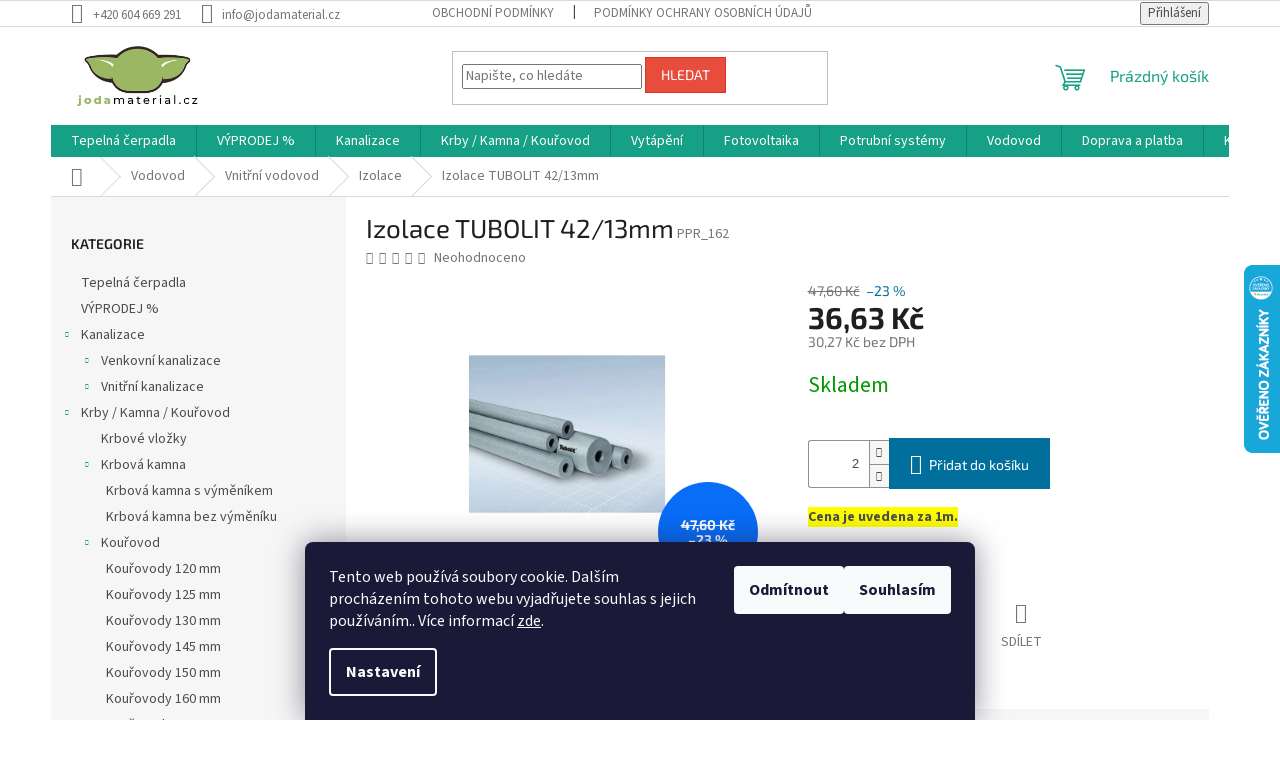

--- FILE ---
content_type: text/html; charset=utf-8
request_url: https://www.jodamaterial.cz/izolace-tubolit-42-13mm/
body_size: 27588
content:
<!doctype html><html lang="cs" dir="ltr" class="header-background-light external-fonts-loaded"><head><meta charset="utf-8" /><meta name="viewport" content="width=device-width,initial-scale=1" /><title>Izolace Tubolit všech rozměrů - NEJNIŽŠÍ CENY / DOPRAVA ZDARMA</title><link rel="preconnect" href="https://cdn.myshoptet.com" /><link rel="dns-prefetch" href="https://cdn.myshoptet.com" /><link rel="preload" href="https://cdn.myshoptet.com/prj/dist/master/cms/libs/jquery/jquery-1.11.3.min.js" as="script" /><link href="https://cdn.myshoptet.com/prj/dist/master/cms/templates/frontend_templates/shared/css/font-face/source-sans-3.css" rel="stylesheet"><link href="https://cdn.myshoptet.com/prj/dist/master/cms/templates/frontend_templates/shared/css/font-face/exo-2.css" rel="stylesheet"><link href="https://cdn.myshoptet.com/prj/dist/master/shop/dist/font-shoptet-11.css.62c94c7785ff2cea73b2.css" rel="stylesheet"><script>
dataLayer = [];
dataLayer.push({'shoptet' : {
    "pageId": 834,
    "pageType": "productDetail",
    "currency": "CZK",
    "currencyInfo": {
        "decimalSeparator": ",",
        "exchangeRate": 1,
        "priceDecimalPlaces": 2,
        "symbol": "K\u010d",
        "symbolLeft": 0,
        "thousandSeparator": " "
    },
    "language": "cs",
    "projectId": 463870,
    "product": {
        "id": 1419,
        "guid": "d5ac0050-2790-11ec-a942-ecf4bbd49285",
        "hasVariants": false,
        "codes": [
            {
                "code": "PPR_162"
            }
        ],
        "code": "PPR_162",
        "name": "Izolace TUBOLIT 42\/13mm",
        "appendix": "",
        "weight": 0,
        "currentCategory": "Vodovod | Vnit\u0159n\u00ed vodovod | Izolace",
        "currentCategoryGuid": "7828f109-13e1-11ec-8496-b8ca3a6063f8",
        "defaultCategory": "Vodovod | Vnit\u0159n\u00ed vodovod | Izolace",
        "defaultCategoryGuid": "7828f109-13e1-11ec-8496-b8ca3a6063f8",
        "currency": "CZK",
        "priceWithVat": 36.630000000000003
    },
    "cartInfo": {
        "id": null,
        "freeShipping": false,
        "freeShippingFrom": 4000,
        "leftToFreeGift": {
            "formattedPrice": "0 K\u010d",
            "priceLeft": 0
        },
        "freeGift": false,
        "leftToFreeShipping": {
            "priceLeft": 4000,
            "dependOnRegion": 0,
            "formattedPrice": "4 000 K\u010d"
        },
        "discountCoupon": [],
        "getNoBillingShippingPrice": {
            "withoutVat": 0,
            "vat": 0,
            "withVat": 0
        },
        "cartItems": [],
        "taxMode": "ORDINARY"
    },
    "cart": [],
    "customer": {
        "priceRatio": 1,
        "priceListId": 1,
        "groupId": null,
        "registered": false,
        "mainAccount": false
    }
}});
dataLayer.push({'cookie_consent' : {
    "marketing": "denied",
    "analytics": "denied"
}});
document.addEventListener('DOMContentLoaded', function() {
    shoptet.consent.onAccept(function(agreements) {
        if (agreements.length == 0) {
            return;
        }
        dataLayer.push({
            'cookie_consent' : {
                'marketing' : (agreements.includes(shoptet.config.cookiesConsentOptPersonalisation)
                    ? 'granted' : 'denied'),
                'analytics': (agreements.includes(shoptet.config.cookiesConsentOptAnalytics)
                    ? 'granted' : 'denied')
            },
            'event': 'cookie_consent'
        });
    });
});
</script>

<!-- Google Tag Manager -->
<script>(function(w,d,s,l,i){w[l]=w[l]||[];w[l].push({'gtm.start':
new Date().getTime(),event:'gtm.js'});var f=d.getElementsByTagName(s)[0],
j=d.createElement(s),dl=l!='dataLayer'?'&l='+l:'';j.async=true;j.src=
'https://www.googletagmanager.com/gtm.js?id='+i+dl;f.parentNode.insertBefore(j,f);
})(window,document,'script','dataLayer','GTM-P2BLJCQ4');</script>
<!-- End Google Tag Manager -->

<meta property="og:type" content="website"><meta property="og:site_name" content="jodamaterial.cz"><meta property="og:url" content="https://www.jodamaterial.cz/izolace-tubolit-42-13mm/"><meta property="og:title" content="Izolace Tubolit všech rozměrů - NEJNIŽŠÍ CENY / DOPRAVA ZDARMA"><meta name="author" content="JODA materiál"><meta name="web_author" content="Shoptet.cz"><meta name="dcterms.rightsHolder" content="www.jodamaterial.cz"><meta name="robots" content="index,follow"><meta property="og:image" content="https://cdn.myshoptet.com/usr/www.jodamaterial.cz/user/shop/big/1419_izolace-tubolit.jpg?616dc731"><meta property="og:description" content="Izolace Tubolit všech rozměrů. Vše skladem. Nejnižší ceny. Rychlé dodání. Levná doprava. Při objednávce nad 4 000 doprava zdarma. Mirelon. Tubex."><meta name="description" content="Izolace Tubolit všech rozměrů. Vše skladem. Nejnižší ceny. Rychlé dodání. Levná doprava. Při objednávce nad 4 000 doprava zdarma. Mirelon. Tubex."><meta property="product:price:amount" content="36.63"><meta property="product:price:currency" content="CZK"><style>:root {--color-primary: #16a085;--color-primary-h: 168;--color-primary-s: 76%;--color-primary-l: 36%;--color-primary-hover: #0a9176;--color-primary-hover-h: 168;--color-primary-hover-s: 87%;--color-primary-hover-l: 30%;--color-secondary: #006f9b;--color-secondary-h: 197;--color-secondary-s: 100%;--color-secondary-l: 30%;--color-secondary-hover: #00639c;--color-secondary-hover-h: 202;--color-secondary-hover-s: 100%;--color-secondary-hover-l: 31%;--color-tertiary: #e74c3c;--color-tertiary-h: 6;--color-tertiary-s: 78%;--color-tertiary-l: 57%;--color-tertiary-hover: #d93621;--color-tertiary-hover-h: 7;--color-tertiary-hover-s: 74%;--color-tertiary-hover-l: 49%;--color-header-background: #ffffff;--template-font: "Source Sans 3";--template-headings-font: "Exo 2";--header-background-url: url("[data-uri]");--cookies-notice-background: #1A1937;--cookies-notice-color: #F8FAFB;--cookies-notice-button-hover: #f5f5f5;--cookies-notice-link-hover: #27263f;--templates-update-management-preview-mode-content: "Náhled aktualizací šablony je aktivní pro váš prohlížeč."}</style>
    
    <link href="https://cdn.myshoptet.com/prj/dist/master/shop/dist/main-11.less.fcb4a42d7bd8a71b7ee2.css" rel="stylesheet" />
                <link href="https://cdn.myshoptet.com/prj/dist/master/shop/dist/mobile-header-v1-11.less.1ee105d41b5f713c21aa.css" rel="stylesheet" />
    
    <script>var shoptet = shoptet || {};</script>
    <script src="https://cdn.myshoptet.com/prj/dist/master/shop/dist/main-3g-header.js.05f199e7fd2450312de2.js"></script>
<!-- User include --><!-- project html code header -->
<meta name="google-site-verification" content="qdOgGEmjYKDWRdo1ejDdnYU30_Lam7tHDdS2DuGhz6E" />
<!-- /User include --><link rel="shortcut icon" href="/favicon.png" type="image/x-icon" /><link rel="canonical" href="https://www.jodamaterial.cz/izolace-tubolit-42-13mm/" />    <script>
        var _hwq = _hwq || [];
        _hwq.push(['setKey', 'AA12C38DA8A1F4DE7E3D6EC00C8BBA78']);
        _hwq.push(['setTopPos', '200']);
        _hwq.push(['showWidget', '22']);
        (function() {
            var ho = document.createElement('script');
            ho.src = 'https://cz.im9.cz/direct/i/gjs.php?n=wdgt&sak=AA12C38DA8A1F4DE7E3D6EC00C8BBA78';
            var s = document.getElementsByTagName('script')[0]; s.parentNode.insertBefore(ho, s);
        })();
    </script>
<script>!function(){var t={9196:function(){!function(){var t=/\[object (Boolean|Number|String|Function|Array|Date|RegExp)\]/;function r(r){return null==r?String(r):(r=t.exec(Object.prototype.toString.call(Object(r))))?r[1].toLowerCase():"object"}function n(t,r){return Object.prototype.hasOwnProperty.call(Object(t),r)}function e(t){if(!t||"object"!=r(t)||t.nodeType||t==t.window)return!1;try{if(t.constructor&&!n(t,"constructor")&&!n(t.constructor.prototype,"isPrototypeOf"))return!1}catch(t){return!1}for(var e in t);return void 0===e||n(t,e)}function o(t,r,n){this.b=t,this.f=r||function(){},this.d=!1,this.a={},this.c=[],this.e=function(t){return{set:function(r,n){u(c(r,n),t.a)},get:function(r){return t.get(r)}}}(this),i(this,t,!n);var e=t.push,o=this;t.push=function(){var r=[].slice.call(arguments,0),n=e.apply(t,r);return i(o,r),n}}function i(t,n,o){for(t.c.push.apply(t.c,n);!1===t.d&&0<t.c.length;){if("array"==r(n=t.c.shift()))t:{var i=n,a=t.a;if("string"==r(i[0])){for(var f=i[0].split("."),s=f.pop(),p=(i=i.slice(1),0);p<f.length;p++){if(void 0===a[f[p]])break t;a=a[f[p]]}try{a[s].apply(a,i)}catch(t){}}}else if("function"==typeof n)try{n.call(t.e)}catch(t){}else{if(!e(n))continue;for(var l in n)u(c(l,n[l]),t.a)}o||(t.d=!0,t.f(t.a,n),t.d=!1)}}function c(t,r){for(var n={},e=n,o=t.split("."),i=0;i<o.length-1;i++)e=e[o[i]]={};return e[o[o.length-1]]=r,n}function u(t,o){for(var i in t)if(n(t,i)){var c=t[i];"array"==r(c)?("array"==r(o[i])||(o[i]=[]),u(c,o[i])):e(c)?(e(o[i])||(o[i]={}),u(c,o[i])):o[i]=c}}window.DataLayerHelper=o,o.prototype.get=function(t){var r=this.a;t=t.split(".");for(var n=0;n<t.length;n++){if(void 0===r[t[n]])return;r=r[t[n]]}return r},o.prototype.flatten=function(){this.b.splice(0,this.b.length),this.b[0]={},u(this.a,this.b[0])}}()}},r={};function n(e){var o=r[e];if(void 0!==o)return o.exports;var i=r[e]={exports:{}};return t[e](i,i.exports,n),i.exports}n.n=function(t){var r=t&&t.__esModule?function(){return t.default}:function(){return t};return n.d(r,{a:r}),r},n.d=function(t,r){for(var e in r)n.o(r,e)&&!n.o(t,e)&&Object.defineProperty(t,e,{enumerable:!0,get:r[e]})},n.o=function(t,r){return Object.prototype.hasOwnProperty.call(t,r)},function(){"use strict";n(9196)}()}();</script>    <!-- Global site tag (gtag.js) - Google Analytics -->
    <script async src="https://www.googletagmanager.com/gtag/js?id=G-7XR1LMX4JK"></script>
    <script>
        
        window.dataLayer = window.dataLayer || [];
        function gtag(){dataLayer.push(arguments);}
        

                    console.debug('default consent data');

            gtag('consent', 'default', {"ad_storage":"denied","analytics_storage":"denied","ad_user_data":"denied","ad_personalization":"denied","wait_for_update":500});
            dataLayer.push({
                'event': 'default_consent'
            });
        
        gtag('js', new Date());

        
                gtag('config', 'G-7XR1LMX4JK', {"groups":"GA4","send_page_view":false,"content_group":"productDetail","currency":"CZK","page_language":"cs"});
        
                gtag('config', 'AW-10838518950', {"allow_enhanced_conversions":true});
        
        
        
        
        
                    gtag('event', 'page_view', {"send_to":"GA4","page_language":"cs","content_group":"productDetail","currency":"CZK"});
        
                gtag('set', 'currency', 'CZK');

        gtag('event', 'view_item', {
            "send_to": "UA",
            "items": [
                {
                    "id": "PPR_162",
                    "name": "Izolace TUBOLIT 42\/13mm",
                    "category": "Vodovod \/ Vnit\u0159n\u00ed vodovod \/ Izolace",
                                                            "price": 30.27
                }
            ]
        });
        
        
        
        
        
                    gtag('event', 'view_item', {"send_to":"GA4","page_language":"cs","content_group":"productDetail","value":30.27,"currency":"CZK","items":[{"item_id":"PPR_162","item_name":"Izolace TUBOLIT 42\/13mm","item_category":"Vodovod","item_category2":"Vnit\u0159n\u00ed vodovod","item_category3":"Izolace","price":30.27,"quantity":1,"index":0}]});
        
        
        
        
        
        
        
        document.addEventListener('DOMContentLoaded', function() {
            if (typeof shoptet.tracking !== 'undefined') {
                for (var id in shoptet.tracking.bannersList) {
                    gtag('event', 'view_promotion', {
                        "send_to": "UA",
                        "promotions": [
                            {
                                "id": shoptet.tracking.bannersList[id].id,
                                "name": shoptet.tracking.bannersList[id].name,
                                "position": shoptet.tracking.bannersList[id].position
                            }
                        ]
                    });
                }
            }

            shoptet.consent.onAccept(function(agreements) {
                if (agreements.length !== 0) {
                    console.debug('gtag consent accept');
                    var gtagConsentPayload =  {
                        'ad_storage': agreements.includes(shoptet.config.cookiesConsentOptPersonalisation)
                            ? 'granted' : 'denied',
                        'analytics_storage': agreements.includes(shoptet.config.cookiesConsentOptAnalytics)
                            ? 'granted' : 'denied',
                                                                                                'ad_user_data': agreements.includes(shoptet.config.cookiesConsentOptPersonalisation)
                            ? 'granted' : 'denied',
                        'ad_personalization': agreements.includes(shoptet.config.cookiesConsentOptPersonalisation)
                            ? 'granted' : 'denied',
                        };
                    console.debug('update consent data', gtagConsentPayload);
                    gtag('consent', 'update', gtagConsentPayload);
                    dataLayer.push(
                        { 'event': 'update_consent' }
                    );
                }
            });
        });
    </script>
<script>
    (function(t, r, a, c, k, i, n, g) { t['ROIDataObject'] = k;
    t[k]=t[k]||function(){ (t[k].q=t[k].q||[]).push(arguments) },t[k].c=i;n=r.createElement(a),
    g=r.getElementsByTagName(a)[0];n.async=1;n.src=c;g.parentNode.insertBefore(n,g)
    })(window, document, 'script', '//www.heureka.cz/ocm/sdk.js?source=shoptet&version=2&page=product_detail', 'heureka', 'cz');

    heureka('set_user_consent', 0);
</script>
</head><body class="desktop id-834 in-izolace template-11 type-product type-detail multiple-columns-body columns-3 ums_forms_redesign--off ums_a11y_category_page--on ums_discussion_rating_forms--off ums_flags_display_unification--on ums_a11y_login--on mobile-header-version-1"><noscript>
    <style>
        #header {
            padding-top: 0;
            position: relative !important;
            top: 0;
        }
        .header-navigation {
            position: relative !important;
        }
        .overall-wrapper {
            margin: 0 !important;
        }
        body:not(.ready) {
            visibility: visible !important;
        }
    </style>
    <div class="no-javascript">
        <div class="no-javascript__title">Musíte změnit nastavení vašeho prohlížeče</div>
        <div class="no-javascript__text">Podívejte se na: <a href="https://www.google.com/support/bin/answer.py?answer=23852">Jak povolit JavaScript ve vašem prohlížeči</a>.</div>
        <div class="no-javascript__text">Pokud používáte software na blokování reklam, může být nutné povolit JavaScript z této stránky.</div>
        <div class="no-javascript__text">Děkujeme.</div>
    </div>
</noscript>

        <div id="fb-root"></div>
        <script>
            window.fbAsyncInit = function() {
                FB.init({
//                    appId            : 'your-app-id',
                    autoLogAppEvents : true,
                    xfbml            : true,
                    version          : 'v19.0'
                });
            };
        </script>
        <script async defer crossorigin="anonymous" src="https://connect.facebook.net/cs_CZ/sdk.js"></script>
<!-- Google Tag Manager (noscript) -->
<noscript><iframe src="https://www.googletagmanager.com/ns.html?id=GTM-P2BLJCQ4"
height="0" width="0" style="display:none;visibility:hidden"></iframe></noscript>
<!-- End Google Tag Manager (noscript) -->

    <div class="siteCookies siteCookies--bottom siteCookies--dark js-siteCookies" role="dialog" data-testid="cookiesPopup" data-nosnippet>
        <div class="siteCookies__form">
            <div class="siteCookies__content">
                <div class="siteCookies__text">
                    Tento web používá soubory cookie. Dalším procházením tohoto webu vyjadřujete souhlas s jejich používáním.. Více informací <a href="http://www.jodamaterial.cz/podminky-ochrany-osobnich-udaju/" target="\" _blank="" rel="\" noreferrer="">zde</a>.
                </div>
                <p class="siteCookies__links">
                    <button class="siteCookies__link js-cookies-settings" aria-label="Nastavení cookies" data-testid="cookiesSettings">Nastavení</button>
                </p>
            </div>
            <div class="siteCookies__buttonWrap">
                                    <button class="siteCookies__button js-cookiesConsentSubmit" value="reject" aria-label="Odmítnout cookies" data-testid="buttonCookiesReject">Odmítnout</button>
                                <button class="siteCookies__button js-cookiesConsentSubmit" value="all" aria-label="Přijmout cookies" data-testid="buttonCookiesAccept">Souhlasím</button>
            </div>
        </div>
        <script>
            document.addEventListener("DOMContentLoaded", () => {
                const siteCookies = document.querySelector('.js-siteCookies');
                document.addEventListener("scroll", shoptet.common.throttle(() => {
                    const st = document.documentElement.scrollTop;
                    if (st > 1) {
                        siteCookies.classList.add('siteCookies--scrolled');
                    } else {
                        siteCookies.classList.remove('siteCookies--scrolled');
                    }
                }, 100));
            });
        </script>
    </div>
<a href="#content" class="skip-link sr-only">Přejít na obsah</a><div class="overall-wrapper"><div class="user-action"><div class="container">
    <div class="user-action-in">
                    <div id="login" class="user-action-login popup-widget login-widget" role="dialog" aria-labelledby="loginHeading">
        <div class="popup-widget-inner">
                            <h2 id="loginHeading">Přihlášení k vašemu účtu</h2><div id="customerLogin"><form action="/action/Customer/Login/" method="post" id="formLoginIncluded" class="csrf-enabled formLogin" data-testid="formLogin"><input type="hidden" name="referer" value="" /><div class="form-group"><div class="input-wrapper email js-validated-element-wrapper no-label"><input type="email" name="email" class="form-control" autofocus placeholder="E-mailová adresa (např. jan@novak.cz)" data-testid="inputEmail" autocomplete="email" required /></div></div><div class="form-group"><div class="input-wrapper password js-validated-element-wrapper no-label"><input type="password" name="password" class="form-control" placeholder="Heslo" data-testid="inputPassword" autocomplete="current-password" required /><span class="no-display">Nemůžete vyplnit toto pole</span><input type="text" name="surname" value="" class="no-display" /></div></div><div class="form-group"><div class="login-wrapper"><button type="submit" class="btn btn-secondary btn-text btn-login" data-testid="buttonSubmit">Přihlásit se</button><div class="password-helper"><a href="/registrace/" data-testid="signup" rel="nofollow">Nová registrace</a><a href="/klient/zapomenute-heslo/" rel="nofollow">Zapomenuté heslo</a></div></div></div></form>
</div>                    </div>
    </div>

                            <div id="cart-widget" class="user-action-cart popup-widget cart-widget loader-wrapper" data-testid="popupCartWidget" role="dialog" aria-hidden="true">
    <div class="popup-widget-inner cart-widget-inner place-cart-here">
        <div class="loader-overlay">
            <div class="loader"></div>
        </div>
    </div>

    <div class="cart-widget-button">
        <a href="/kosik/" class="btn btn-conversion" id="continue-order-button" rel="nofollow" data-testid="buttonNextStep">Pokračovat do košíku</a>
    </div>
</div>
            </div>
</div>
</div><div class="top-navigation-bar" data-testid="topNavigationBar">

    <div class="container">

        <div class="top-navigation-contacts">
            <strong>Zákaznická podpora:</strong><a href="tel:+420604669291" class="project-phone" aria-label="Zavolat na +420604669291" data-testid="contactboxPhone"><span>+420 604 669 291</span></a><a href="mailto:info@jodamaterial.cz" class="project-email" data-testid="contactboxEmail"><span>info@jodamaterial.cz</span></a>        </div>

                            <div class="top-navigation-menu">
                <div class="top-navigation-menu-trigger"></div>
                <ul class="top-navigation-bar-menu">
                                            <li class="top-navigation-menu-item-39">
                            <a href="/obchodni-podminky/">Obchodní podmínky</a>
                        </li>
                                            <li class="top-navigation-menu-item-691">
                            <a href="/podminky-ochrany-osobnich-udaju/">Podmínky ochrany osobních údajů </a>
                        </li>
                                    </ul>
                <ul class="top-navigation-bar-menu-helper"></ul>
            </div>
        
        <div class="top-navigation-tools">
            <div class="responsive-tools">
                <a href="#" class="toggle-window" data-target="search" aria-label="Hledat" data-testid="linkSearchIcon"></a>
                                                            <a href="#" class="toggle-window" data-target="login"></a>
                                                    <a href="#" class="toggle-window" data-target="navigation" aria-label="Menu" data-testid="hamburgerMenu"></a>
            </div>
                        <button class="top-nav-button top-nav-button-login toggle-window" type="button" data-target="login" aria-haspopup="dialog" aria-controls="login" aria-expanded="false" data-testid="signin"><span>Přihlášení</span></button>        </div>

    </div>

</div>
<header id="header"><div class="container navigation-wrapper">
    <div class="header-top">
        <div class="site-name-wrapper">
            <div class="site-name"><a href="/" data-testid="linkWebsiteLogo"><img src="https://cdn.myshoptet.com/usr/www.jodamaterial.cz/user/logos/logo_joda_1.jpg" alt="JODA materiál" fetchpriority="low" /></a></div>        </div>
        <div class="search" itemscope itemtype="https://schema.org/WebSite">
            <meta itemprop="headline" content="Izolace"/><meta itemprop="url" content="https://www.jodamaterial.cz"/><meta itemprop="text" content="Izolace Tubolit všech rozměrů. Vše skladem. Nejnižší ceny. Rychlé dodání. Levná doprava. Při objednávce nad 4 000 doprava zdarma. Mirelon. Tubex."/>            <form action="/action/ProductSearch/prepareString/" method="post"
    id="formSearchForm" class="search-form compact-form js-search-main"
    itemprop="potentialAction" itemscope itemtype="https://schema.org/SearchAction" data-testid="searchForm">
    <fieldset>
        <meta itemprop="target"
            content="https://www.jodamaterial.cz/vyhledavani/?string={string}"/>
        <input type="hidden" name="language" value="cs"/>
        
            
<input
    type="search"
    name="string"
        class="query-input form-control search-input js-search-input"
    placeholder="Napište, co hledáte"
    autocomplete="off"
    required
    itemprop="query-input"
    aria-label="Vyhledávání"
    data-testid="searchInput"
>
            <button type="submit" class="btn btn-default" data-testid="searchBtn">Hledat</button>
        
    </fieldset>
</form>
        </div>
        <div class="navigation-buttons">
                
    <a href="/kosik/" class="btn btn-icon toggle-window cart-count" data-target="cart" data-hover="true" data-redirect="true" data-testid="headerCart" rel="nofollow" aria-haspopup="dialog" aria-expanded="false" aria-controls="cart-widget">
        
                <span class="sr-only">Nákupní košík</span>
        
            <span class="cart-price visible-lg-inline-block" data-testid="headerCartPrice">
                                    Prázdný košík                            </span>
        
    
            </a>
        </div>
    </div>
    <nav id="navigation" aria-label="Hlavní menu" data-collapsible="true"><div class="navigation-in menu"><ul class="menu-level-1" role="menubar" data-testid="headerMenuItems"><li class="menu-item-1311" role="none"><a href="/tepelna_cerpadla/" data-testid="headerMenuItem" role="menuitem" aria-expanded="false"><b>Tepelná čerpadla</b></a></li>
<li class="menu-item-1269" role="none"><a href="/vyprodej/" data-testid="headerMenuItem" role="menuitem" aria-expanded="false"><b>VÝPRODEJ %</b></a></li>
<li class="menu-item-1343 ext" role="none"><a href="/kanalizace/" data-testid="headerMenuItem" role="menuitem" aria-haspopup="true" aria-expanded="false"><b>Kanalizace</b><span class="submenu-arrow"></span></a><ul class="menu-level-2" aria-label="Kanalizace" tabindex="-1" role="menu"><li class="menu-item-673 has-third-level" role="none"><a href="/venkovni-kanalizace/" class="menu-image" data-testid="headerMenuItem" tabindex="-1" aria-hidden="true"><img src="data:image/svg+xml,%3Csvg%20width%3D%22140%22%20height%3D%22100%22%20xmlns%3D%22http%3A%2F%2Fwww.w3.org%2F2000%2Fsvg%22%3E%3C%2Fsvg%3E" alt="" aria-hidden="true" width="140" height="100"  data-src="https://cdn.myshoptet.com/usr/www.jodamaterial.cz/user/categories/thumb/8046-2.jpg" fetchpriority="low" /></a><div><a href="/venkovni-kanalizace/" data-testid="headerMenuItem" role="menuitem"><span>Venkovní kanalizace</span></a>
                                                    <ul class="menu-level-3" role="menu">
                                                                    <li class="menu-item-675" role="none">
                                        <a href="/kg-potrubi/" data-testid="headerMenuItem" role="menuitem">
                                            KG potrubí</a>,                                    </li>
                                                                    <li class="menu-item-744" role="none">
                                        <a href="/drenaze/" data-testid="headerMenuItem" role="menuitem">
                                            Drenáže</a>,                                    </li>
                                                                    <li class="menu-item-747" role="none">
                                        <a href="/kanalizacni-vpusti/" data-testid="headerMenuItem" role="menuitem">
                                            Kanalizační vpusti</a>,                                    </li>
                                                                    <li class="menu-item-1245" role="none">
                                        <a href="/ochranne-potrubi/" data-testid="headerMenuItem" role="menuitem">
                                            Ochranné potrubí</a>                                    </li>
                                                            </ul>
                        </div></li><li class="menu-item-674 has-third-level" role="none"><a href="/vnitrni-kanalizace/" class="menu-image" data-testid="headerMenuItem" tabindex="-1" aria-hidden="true"><img src="data:image/svg+xml,%3Csvg%20width%3D%22140%22%20height%3D%22100%22%20xmlns%3D%22http%3A%2F%2Fwww.w3.org%2F2000%2Fsvg%22%3E%3C%2Fsvg%3E" alt="" aria-hidden="true" width="140" height="100"  data-src="https://cdn.myshoptet.com/usr/www.jodamaterial.cz/user/categories/thumb/odbocka_45.jpg" fetchpriority="low" /></a><div><a href="/vnitrni-kanalizace/" data-testid="headerMenuItem" role="menuitem"><span>Vnitřní kanalizace</span></a>
                                                    <ul class="menu-level-3" role="menu">
                                                                    <li class="menu-item-679" role="none">
                                        <a href="/ht-potrubi/" data-testid="headerMenuItem" role="menuitem">
                                            HT potrubí</a>,                                    </li>
                                                                    <li class="menu-item-996" role="none">
                                        <a href="/prislusenstvi/" data-testid="headerMenuItem" role="menuitem">
                                            Příslušenství</a>                                    </li>
                                                            </ul>
                        </div></li></ul></li>
<li class="menu-item-1239 ext" role="none"><a href="/krby-kamna-kourovod/" data-testid="headerMenuItem" role="menuitem" aria-haspopup="true" aria-expanded="false"><b>Krby / Kamna / Kouřovod</b><span class="submenu-arrow"></span></a><ul class="menu-level-2" aria-label="Krby / Kamna / Kouřovod" tabindex="-1" role="menu"><li class="menu-item-1254" role="none"><a href="/krbove-vlozky/" class="menu-image" data-testid="headerMenuItem" tabindex="-1" aria-hidden="true"><img src="data:image/svg+xml,%3Csvg%20width%3D%22140%22%20height%3D%22100%22%20xmlns%3D%22http%3A%2F%2Fwww.w3.org%2F2000%2Fsvg%22%3E%3C%2Fsvg%3E" alt="" aria-hidden="true" width="140" height="100"  data-src="https://cdn.myshoptet.com/usr/www.jodamaterial.cz/user/categories/thumb/zibi.jpg" fetchpriority="low" /></a><div><a href="/krbove-vlozky/" data-testid="headerMenuItem" role="menuitem"><span>Krbové vložky</span></a>
                        </div></li><li class="menu-item-1257 has-third-level" role="none"><a href="/krbova-kamna/" class="menu-image" data-testid="headerMenuItem" tabindex="-1" aria-hidden="true"><img src="data:image/svg+xml,%3Csvg%20width%3D%22140%22%20height%3D%22100%22%20xmlns%3D%22http%3A%2F%2Fwww.w3.org%2F2000%2Fsvg%22%3E%3C%2Fsvg%3E" alt="" aria-hidden="true" width="140" height="100"  data-src="https://cdn.myshoptet.com/usr/www.jodamaterial.cz/user/categories/thumb/k6.jpeg" fetchpriority="low" /></a><div><a href="/krbova-kamna/" data-testid="headerMenuItem" role="menuitem"><span>Krbová kamna</span></a>
                                                    <ul class="menu-level-3" role="menu">
                                                                    <li class="menu-item-1349" role="none">
                                        <a href="/krabova-kamna-s-vymenikem/" data-testid="headerMenuItem" role="menuitem">
                                            Krbová kamna s výměníkem</a>,                                    </li>
                                                                    <li class="menu-item-1352" role="none">
                                        <a href="/krbova-kamna-bez-vymeniku/" data-testid="headerMenuItem" role="menuitem">
                                            Krbová kamna bez výměníku</a>                                    </li>
                                                            </ul>
                        </div></li><li class="menu-item-1275 has-third-level" role="none"><a href="/kourovod/" class="menu-image" data-testid="headerMenuItem" tabindex="-1" aria-hidden="true"><img src="data:image/svg+xml,%3Csvg%20width%3D%22140%22%20height%3D%22100%22%20xmlns%3D%22http%3A%2F%2Fwww.w3.org%2F2000%2Fsvg%22%3E%3C%2Fsvg%3E" alt="" aria-hidden="true" width="140" height="100"  data-src="https://cdn.myshoptet.com/usr/www.jodamaterial.cz/user/categories/thumb/4102399.jpg" fetchpriority="low" /></a><div><a href="/kourovod/" data-testid="headerMenuItem" role="menuitem"><span>Kouřovod</span></a>
                                                    <ul class="menu-level-3" role="menu">
                                                                    <li class="menu-item-1278" role="none">
                                        <a href="/kourovody-120mm/" data-testid="headerMenuItem" role="menuitem">
                                            Kouřovody 120 mm</a>,                                    </li>
                                                                    <li class="menu-item-1281" role="none">
                                        <a href="/kourovody-125mm/" data-testid="headerMenuItem" role="menuitem">
                                            Kouřovody 125 mm</a>,                                    </li>
                                                                    <li class="menu-item-1284" role="none">
                                        <a href="/kourovody-130mm/" data-testid="headerMenuItem" role="menuitem">
                                            Kouřovody 130 mm</a>,                                    </li>
                                                                    <li class="menu-item-1287" role="none">
                                        <a href="/kourovody-145mm/" data-testid="headerMenuItem" role="menuitem">
                                            Kouřovody 145 mm</a>,                                    </li>
                                                                    <li class="menu-item-1290" role="none">
                                        <a href="/kourovody-150mm/" data-testid="headerMenuItem" role="menuitem">
                                            Kouřovody 150 mm</a>,                                    </li>
                                                                    <li class="menu-item-1293" role="none">
                                        <a href="/kourovody-160mm/" data-testid="headerMenuItem" role="menuitem">
                                            Kouřovody 160 mm</a>,                                    </li>
                                                                    <li class="menu-item-1296" role="none">
                                        <a href="/kourovody-180mm/" data-testid="headerMenuItem" role="menuitem">
                                            Kouřovody 180 mm</a>,                                    </li>
                                                                    <li class="menu-item-1299" role="none">
                                        <a href="/kourovody-200mm/" data-testid="headerMenuItem" role="menuitem">
                                            Kouřovody 200 mm</a>                                    </li>
                                                            </ul>
                        </div></li><li class="menu-item-1355" role="none"><a href="/biokrby/" class="menu-image" data-testid="headerMenuItem" tabindex="-1" aria-hidden="true"><img src="data:image/svg+xml,%3Csvg%20width%3D%22140%22%20height%3D%22100%22%20xmlns%3D%22http%3A%2F%2Fwww.w3.org%2F2000%2Fsvg%22%3E%3C%2Fsvg%3E" alt="" aria-hidden="true" width="140" height="100"  data-src="https://cdn.myshoptet.com/usr/www.jodamaterial.cz/user/categories/thumb/delta_700_a.jpg" fetchpriority="low" /></a><div><a href="/biokrby/" data-testid="headerMenuItem" role="menuitem"><span>Biokrby</span></a>
                        </div></li></ul></li>
<li class="menu-item-1317 ext" role="none"><a href="/vytapeni/" data-testid="headerMenuItem" role="menuitem" aria-haspopup="true" aria-expanded="false"><b>Vytápění</b><span class="submenu-arrow"></span></a><ul class="menu-level-2" aria-label="Vytápění" tabindex="-1" role="menu"><li class="menu-item-1305" role="none"><a href="/kotle/" class="menu-image" data-testid="headerMenuItem" tabindex="-1" aria-hidden="true"><img src="data:image/svg+xml,%3Csvg%20width%3D%22140%22%20height%3D%22100%22%20xmlns%3D%22http%3A%2F%2Fwww.w3.org%2F2000%2Fsvg%22%3E%3C%2Fsvg%3E" alt="" aria-hidden="true" width="140" height="100"  data-src="https://cdn.myshoptet.com/usr/www.jodamaterial.cz/user/categories/thumb/opop-h416-eko-u.jpeg" fetchpriority="low" /></a><div><a href="/kotle/" data-testid="headerMenuItem" role="menuitem"><span>Kotle</span></a>
                        </div></li><li class="menu-item-1338" role="none"><a href="/akumulacni-nadrze/" class="menu-image" data-testid="headerMenuItem" tabindex="-1" aria-hidden="true"><img src="data:image/svg+xml,%3Csvg%20width%3D%22140%22%20height%3D%22100%22%20xmlns%3D%22http%3A%2F%2Fwww.w3.org%2F2000%2Fsvg%22%3E%3C%2Fsvg%3E" alt="" aria-hidden="true" width="140" height="100"  data-src="https://cdn.myshoptet.com/usr/www.jodamaterial.cz/user/categories/thumb/cordivarymain-600x600.jpeg" fetchpriority="low" /></a><div><a href="/akumulacni-nadrze/" data-testid="headerMenuItem" role="menuitem"><span>Akumulační nádrže</span></a>
                        </div></li></ul></li>
<li class="menu-item-1320" role="none"><a href="/fotovoltaika/" data-testid="headerMenuItem" role="menuitem" aria-expanded="false"><b>Fotovoltaika</b></a></li>
<li class="menu-item-1362 ext" role="none"><a href="/potrubni-systemy/" data-testid="headerMenuItem" role="menuitem" aria-haspopup="true" aria-expanded="false"><b>Potrubní systémy</b><span class="submenu-arrow"></span></a><ul class="menu-level-2" aria-label="Potrubní systémy" tabindex="-1" role="menu"><li class="menu-item-1365" role="none"><a href="/uhlikova_ocel/" class="menu-image" data-testid="headerMenuItem" tabindex="-1" aria-hidden="true"><img src="data:image/svg+xml,%3Csvg%20width%3D%22140%22%20height%3D%22100%22%20xmlns%3D%22http%3A%2F%2Fwww.w3.org%2F2000%2Fsvg%22%3E%3C%2Fsvg%3E" alt="" aria-hidden="true" width="140" height="100"  data-src="https://cdn.myshoptet.com/usr/www.jodamaterial.cz/user/categories/thumb/rohre_1_1_1.jpeg" fetchpriority="low" /></a><div><a href="/uhlikova_ocel/" data-testid="headerMenuItem" role="menuitem"><span>Uhlíková ocel</span></a>
                        </div></li><li class="menu-item-1377" role="none"><a href="/med/" class="menu-image" data-testid="headerMenuItem" tabindex="-1" aria-hidden="true"><img src="data:image/svg+xml,%3Csvg%20width%3D%22140%22%20height%3D%22100%22%20xmlns%3D%22http%3A%2F%2Fwww.w3.org%2F2000%2Fsvg%22%3E%3C%2Fsvg%3E" alt="" aria-hidden="true" width="140" height="100"  data-src="https://cdn.myshoptet.com/usr/www.jodamaterial.cz/user/categories/thumb/me__d__.png" fetchpriority="low" /></a><div><a href="/med/" data-testid="headerMenuItem" role="menuitem"><span>Měď</span></a>
                        </div></li></ul></li>
<li class="menu-item-1346 ext" role="none"><a href="/vodovod/" data-testid="headerMenuItem" role="menuitem" aria-haspopup="true" aria-expanded="false"><b>Vodovod</b><span class="submenu-arrow"></span></a><ul class="menu-level-2" aria-label="Vodovod" tabindex="-1" role="menu"><li class="menu-item-825 has-third-level" role="none"><a href="/vnitrni-vodovod/" class="menu-image" data-testid="headerMenuItem" tabindex="-1" aria-hidden="true"><img src="data:image/svg+xml,%3Csvg%20width%3D%22140%22%20height%3D%22100%22%20xmlns%3D%22http%3A%2F%2Fwww.w3.org%2F2000%2Fsvg%22%3E%3C%2Fsvg%3E" alt="" aria-hidden="true" width="140" height="100"  data-src="https://cdn.myshoptet.com/usr/www.jodamaterial.cz/user/categories/thumb/1119_ppr-trubka.jpg" fetchpriority="low" /></a><div><a href="/vnitrni-vodovod/" data-testid="headerMenuItem" role="menuitem"><span>Vnitřní vodovod</span></a>
                                                    <ul class="menu-level-3" role="menu">
                                                                    <li class="menu-item-1065" role="none">
                                        <a href="/ppr-potrubi/" data-testid="headerMenuItem" role="menuitem">
                                            PPR potrubí</a>,                                    </li>
                                                                    <li class="menu-item-837" role="none">
                                        <a href="/uchyceni/" data-testid="headerMenuItem" role="menuitem">
                                            Uchycení</a>,                                    </li>
                                                                    <li class="menu-item-834" role="none">
                                        <a href="/izolace/" class="active" data-testid="headerMenuItem" role="menuitem">
                                            Izolace</a>                                    </li>
                                                            </ul>
                        </div></li><li class="menu-item-683 has-third-level" role="none"><a href="/venkovni-vodovod/" class="menu-image" data-testid="headerMenuItem" tabindex="-1" aria-hidden="true"><img src="data:image/svg+xml,%3Csvg%20width%3D%22140%22%20height%3D%22100%22%20xmlns%3D%22http%3A%2F%2Fwww.w3.org%2F2000%2Fsvg%22%3E%3C%2Fsvg%3E" alt="" aria-hidden="true" width="140" height="100"  data-src="https://cdn.myshoptet.com/usr/www.jodamaterial.cz/user/categories/thumb/1869_pe-trubka.jpeg" fetchpriority="low" /></a><div><a href="/venkovni-vodovod/" data-testid="headerMenuItem" role="menuitem"><span>Venkovní vodovod</span></a>
                                                    <ul class="menu-level-3" role="menu">
                                                                    <li class="menu-item-684" role="none">
                                        <a href="/trubky-4/" data-testid="headerMenuItem" role="menuitem">
                                            PE potrubí</a>                                    </li>
                                                            </ul>
                        </div></li></ul></li>
<li class="menu-item-1221" role="none"><a href="/doprava-a-platba/" data-testid="headerMenuItem" role="menuitem" aria-expanded="false"><b>Doprava a platba</b></a></li>
<li class="menu-item-29" role="none"><a href="/kontakt/" data-testid="headerMenuItem" role="menuitem" aria-expanded="false"><b>Kontakt</b></a></li>
<li class="menu-item-external-39" role="none"><a href="https://obchody.heureka.cz/jodamaterial-cz/recenze/overene" target="blank" data-testid="headerMenuItem" role="menuitem" aria-expanded="false"><b>Hodnocení obchodu</b></a></li>
<li class="menu-item-39" role="none"><a href="/obchodni-podminky/" data-testid="headerMenuItem" role="menuitem" aria-expanded="false"><b>Obchodní podmínky</b></a></li>
</ul>
    <ul class="navigationActions" role="menu">
                            <li role="none">
                                    <a href="/login/?backTo=%2Fizolace-tubolit-42-13mm%2F" rel="nofollow" data-testid="signin" role="menuitem"><span>Přihlášení</span></a>
                            </li>
                        </ul>
</div><span class="navigation-close"></span></nav><div class="menu-helper" data-testid="hamburgerMenu"><span>Více</span></div>
</div></header><!-- / header -->


                    <div class="container breadcrumbs-wrapper">
            <div class="breadcrumbs navigation-home-icon-wrapper" itemscope itemtype="https://schema.org/BreadcrumbList">
                                                                            <span id="navigation-first" data-basetitle="JODA materiál" itemprop="itemListElement" itemscope itemtype="https://schema.org/ListItem">
                <a href="/" itemprop="item" class="navigation-home-icon"><span class="sr-only" itemprop="name">Domů</span></a>
                <span class="navigation-bullet">/</span>
                <meta itemprop="position" content="1" />
            </span>
                                <span id="navigation-1" itemprop="itemListElement" itemscope itemtype="https://schema.org/ListItem">
                <a href="/vodovod/" itemprop="item" data-testid="breadcrumbsSecondLevel"><span itemprop="name">Vodovod</span></a>
                <span class="navigation-bullet">/</span>
                <meta itemprop="position" content="2" />
            </span>
                                <span id="navigation-2" itemprop="itemListElement" itemscope itemtype="https://schema.org/ListItem">
                <a href="/vnitrni-vodovod/" itemprop="item" data-testid="breadcrumbsSecondLevel"><span itemprop="name">Vnitřní vodovod</span></a>
                <span class="navigation-bullet">/</span>
                <meta itemprop="position" content="3" />
            </span>
                                <span id="navigation-3" itemprop="itemListElement" itemscope itemtype="https://schema.org/ListItem">
                <a href="/izolace/" itemprop="item" data-testid="breadcrumbsSecondLevel"><span itemprop="name">Izolace</span></a>
                <span class="navigation-bullet">/</span>
                <meta itemprop="position" content="4" />
            </span>
                                            <span id="navigation-4" itemprop="itemListElement" itemscope itemtype="https://schema.org/ListItem" data-testid="breadcrumbsLastLevel">
                <meta itemprop="item" content="https://www.jodamaterial.cz/izolace-tubolit-42-13mm/" />
                <meta itemprop="position" content="5" />
                <span itemprop="name" data-title="Izolace TUBOLIT 42/13mm">Izolace TUBOLIT 42/13mm <span class="appendix"></span></span>
            </span>
            </div>
        </div>
    
<div id="content-wrapper" class="container content-wrapper">
    
    <div class="content-wrapper-in">
                                                <aside class="sidebar sidebar-left"  data-testid="sidebarMenu">
                                                                                                <div class="sidebar-inner">
                                                                                                        <div class="box box-bg-variant box-categories">    <div class="skip-link__wrapper">
        <span id="categories-start" class="skip-link__target js-skip-link__target sr-only" tabindex="-1">&nbsp;</span>
        <a href="#categories-end" class="skip-link skip-link--start sr-only js-skip-link--start">Přeskočit kategorie</a>
    </div>

<h4>Kategorie</h4>


<div id="categories"><div class="categories cat-01 expanded" id="cat-1311"><div class="topic"><a href="/tepelna_cerpadla/">Tepelná čerpadla<span class="cat-trigger">&nbsp;</span></a></div></div><div class="categories cat-02 expanded" id="cat-1269"><div class="topic"><a href="/vyprodej/">VÝPRODEJ %<span class="cat-trigger">&nbsp;</span></a></div></div><div class="categories cat-01 expandable expanded" id="cat-1343"><div class="topic"><a href="/kanalizace/">Kanalizace<span class="cat-trigger">&nbsp;</span></a></div>

                    <ul class=" expanded">
                                        <li class="
                                 expandable                                 external">
                <a href="/venkovni-kanalizace/">
                    Venkovní kanalizace
                    <span class="cat-trigger">&nbsp;</span>                </a>
                                                            

    
                                                </li>
                                <li class="
                                 expandable                                 external">
                <a href="/vnitrni-kanalizace/">
                    Vnitřní kanalizace
                    <span class="cat-trigger">&nbsp;</span>                </a>
                                                            

    
                                                </li>
                </ul>
    </div><div class="categories cat-02 expandable expanded" id="cat-1239"><div class="topic"><a href="/krby-kamna-kourovod/">Krby / Kamna / Kouřovod<span class="cat-trigger">&nbsp;</span></a></div>

                    <ul class=" expanded">
                                        <li >
                <a href="/krbove-vlozky/">
                    Krbové vložky
                                    </a>
                                                                </li>
                                <li class="
                                 expandable                 expanded                ">
                <a href="/krbova-kamna/">
                    Krbová kamna
                    <span class="cat-trigger">&nbsp;</span>                </a>
                                                            

                    <ul class=" expanded">
                                        <li >
                <a href="/krabova-kamna-s-vymenikem/">
                    Krbová kamna s výměníkem
                                    </a>
                                                                </li>
                                <li >
                <a href="/krbova-kamna-bez-vymeniku/">
                    Krbová kamna bez výměníku
                                    </a>
                                                                </li>
                </ul>
    
                                                </li>
                                <li class="
                                 expandable                 expanded                ">
                <a href="/kourovod/">
                    Kouřovod
                    <span class="cat-trigger">&nbsp;</span>                </a>
                                                            

                    <ul class=" expanded">
                                        <li >
                <a href="/kourovody-120mm/">
                    Kouřovody 120 mm
                                    </a>
                                                                </li>
                                <li >
                <a href="/kourovody-125mm/">
                    Kouřovody 125 mm
                                    </a>
                                                                </li>
                                <li >
                <a href="/kourovody-130mm/">
                    Kouřovody 130 mm
                                    </a>
                                                                </li>
                                <li >
                <a href="/kourovody-145mm/">
                    Kouřovody 145 mm
                                    </a>
                                                                </li>
                                <li >
                <a href="/kourovody-150mm/">
                    Kouřovody 150 mm
                                    </a>
                                                                </li>
                                <li >
                <a href="/kourovody-160mm/">
                    Kouřovody 160 mm
                                    </a>
                                                                </li>
                                <li >
                <a href="/kourovody-180mm/">
                    Kouřovody 180 mm
                                    </a>
                                                                </li>
                                <li >
                <a href="/kourovody-200mm/">
                    Kouřovody 200 mm
                                    </a>
                                                                </li>
                </ul>
    
                                                </li>
                                <li >
                <a href="/biokrby/">
                    Biokrby
                                    </a>
                                                                </li>
                </ul>
    </div><div class="categories cat-01 expandable expanded" id="cat-1317"><div class="topic"><a href="/vytapeni/">Vytápění<span class="cat-trigger">&nbsp;</span></a></div>

                    <ul class=" expanded">
                                        <li >
                <a href="/kotle/">
                    Kotle
                                    </a>
                                                                </li>
                                <li >
                <a href="/akumulacni-nadrze/">
                    Akumulační nádrže
                                    </a>
                                                                </li>
                </ul>
    </div><div class="categories cat-02 expanded" id="cat-1320"><div class="topic"><a href="/fotovoltaika/">Fotovoltaika<span class="cat-trigger">&nbsp;</span></a></div></div><div class="categories cat-01 expandable expanded" id="cat-1362"><div class="topic"><a href="/potrubni-systemy/">Potrubní systémy<span class="cat-trigger">&nbsp;</span></a></div>

                    <ul class=" expanded">
                                        <li >
                <a href="/uhlikova_ocel/">
                    Uhlíková ocel
                                    </a>
                                                                </li>
                                <li >
                <a href="/med/">
                    Měď
                                    </a>
                                                                </li>
                </ul>
    </div><div class="categories cat-02 expandable active expanded" id="cat-1346"><div class="topic child-active"><a href="/vodovod/">Vodovod<span class="cat-trigger">&nbsp;</span></a></div>

                    <ul class=" active expanded">
                                        <li class="
                                 expandable                 expanded                ">
                <a href="/vnitrni-vodovod/">
                    Vnitřní vodovod
                    <span class="cat-trigger">&nbsp;</span>                </a>
                                                            

                    <ul class=" active expanded">
                                        <li class="
                                 expandable                 expanded                ">
                <a href="/ppr-potrubi/">
                    PPR potrubí
                    <span class="cat-trigger">&nbsp;</span>                </a>
                                                            

                    <ul class=" expanded">
                                        <li >
                <a href="/ppr-potrubi-s-prumerem-20-mm/">
                    PPR potrubí s průměrem 20 mm
                                    </a>
                                                                </li>
                                <li >
                <a href="/ppr-potrubi-s-prumerem-25-mm/">
                    PPR potrubí s průměrem 25 mm
                                    </a>
                                                                </li>
                                <li >
                <a href="/ppr-potrubi-s-prumerem-32-mm/">
                    PPR potrubí s průměrem 32 mm
                                    </a>
                                                                </li>
                                <li >
                <a href="/ppr-potrubi-s-prumerem-40-mm/">
                    PPR potrubí s průměrem 40 mm
                                    </a>
                                                                </li>
                                <li >
                <a href="/ppr-potrubi-s-prumerem-50-mm/">
                    PPR potrubí s průměrem 50 mm
                                    </a>
                                                                </li>
                                <li >
                <a href="/ppr-trubky-pp-rct-uni-pn16/">
                    PPR trubky PP-RCT UNI (PN16)
                                    </a>
                                                                </li>
                                <li >
                <a href="/ppr-trubky-pp-rct-hot-pn20/">
                    PPR trubky PP-RCT HOT (PN20)
                                    </a>
                                                                </li>
                                <li >
                <a href="/ppr-kolena/">
                    PPR kolena
                                    </a>
                                                                </li>
                                <li >
                <a href="/ppr-ventily/">
                    PPR ventily/kohouty
                                    </a>
                                                                </li>
                                <li >
                <a href="/ppr-kolena-se-zavitem/">
                    PPR kolena se závitem
                                    </a>
                                                                </li>
                                <li >
                <a href="/ppr-kolena-nastenna/">
                    PPR kolena nástěnná
                                    </a>
                                                                </li>
                                <li >
                <a href="/ppr-rozebiratelne-spoje/">
                    PPR rozebíratelné spoje
                                    </a>
                                                                </li>
                                <li >
                <a href="/ppr-zaslepky/">
                    PPR záslepky
                                    </a>
                                                                </li>
                                <li >
                <a href="/ppr-t-kusy/">
                    PPR T-kusy
                                    </a>
                                                                </li>
                                <li >
                <a href="/ppr-kompenzacni-smycky/">
                    PPR kompenzační smyčky
                                    </a>
                                                                </li>
                                <li >
                <a href="/ppr-prechody/">
                    PPR přechody
                                    </a>
                                                                </li>
                                <li >
                <a href="/ppr-redukce/">
                    PPR redukce
                                    </a>
                                                                </li>
                                <li >
                <a href="/ppr-nastenne-komplety/">
                    PPR nástěnné komplety
                                    </a>
                                                                </li>
                                <li >
                <a href="/ppr-krizeni/">
                    PPR křížení
                                    </a>
                                                                </li>
                                <li >
                <a href="/ppr-natrubky/">
                    PPR nátrubky
                                    </a>
                                                                </li>
                </ul>
    
                                                </li>
                                <li class="
                                 expandable                 expanded                ">
                <a href="/uchyceni/">
                    Uchycení
                    <span class="cat-trigger">&nbsp;</span>                </a>
                                                            

                    <ul class=" expanded">
                                        <li >
                <a href="/objimky-jednosroubove/">
                    Objímky jednošroubové
                                    </a>
                                                                </li>
                                <li >
                <a href="/objimky-dvousroubove/">
                    Objímky dvoušroubové
                                    </a>
                                                                </li>
                                <li >
                <a href="/ppr-prichytky/">
                    PPR příchytky
                                    </a>
                                                                </li>
                                <li >
                <a href="/podpurne-zlaby/">
                    Podpůrné žlaby
                                    </a>
                                                                </li>
                </ul>
    
                                                </li>
                                <li class="
                active                                                 ">
                <a href="/izolace/">
                    Izolace
                                    </a>
                                                                </li>
                </ul>
    
                                                </li>
                                <li class="
                                 expandable                 expanded                ">
                <a href="/venkovni-vodovod/">
                    Venkovní vodovod
                    <span class="cat-trigger">&nbsp;</span>                </a>
                                                            

                    <ul class=" expanded">
                                        <li class="
                                 expandable                                 external">
                <a href="/trubky-4/">
                    PE potrubí
                    <span class="cat-trigger">&nbsp;</span>                </a>
                                                            

    
                                                </li>
                </ul>
    
                                                </li>
                </ul>
    </div></div>

    <div class="skip-link__wrapper">
        <a href="#categories-start" class="skip-link skip-link--end sr-only js-skip-link--end" tabindex="-1" hidden>Přeskočit kategorie</a>
        <span id="categories-end" class="skip-link__target js-skip-link__target sr-only" tabindex="-1">&nbsp;</span>
    </div>
</div>
                                                                                                                                                                            <div class="box box-bg-default box-sm box-topProducts">        <div class="top-products-wrapper js-top10" >
        <h4><span>Top 10 produktů</span></h4>
        <ol class="top-products">
                            <li class="display-image">
                                            <a href="/wamsler-kamino-of-804-classic-cerna/" class="top-products-image">
                            <img src="data:image/svg+xml,%3Csvg%20width%3D%22100%22%20height%3D%22100%22%20xmlns%3D%22http%3A%2F%2Fwww.w3.org%2F2000%2Fsvg%22%3E%3C%2Fsvg%3E" alt="37954 37954 wamsler kamino of 804 classic krbova kamna cerna" width="100" height="100"  data-src="https://cdn.myshoptet.com/usr/www.jodamaterial.cz/user/shop/related/2088_37954-37954-wamsler-kamino-of-804-classic-krbova-kamna-cerna.jpg?619beee6" fetchpriority="low" />
                        </a>
                                        <a href="/wamsler-kamino-of-804-classic-cerna/" class="top-products-content">
                        <span class="top-products-name">  Wamsler KAMINO OF 804 Classic černá</span>
                        
                                                        <strong>
                                11 890 Kč
                                

                            </strong>
                                                    
                    </a>
                </li>
                            <li class="display-image">
                                            <a href="/lg-therma-v-split-5kw-hn091mr-nk5-hu051mr-u44/" class="top-products-image">
                            <img src="data:image/svg+xml,%3Csvg%20width%3D%22100%22%20height%3D%22100%22%20xmlns%3D%22http%3A%2F%2Fwww.w3.org%2F2000%2Fsvg%22%3E%3C%2Fsvg%3E" alt="therma v tepelne-cerpadlo-lg-split-vyprodej" width="100" height="100"  data-src="https://cdn.myshoptet.com/usr/www.jodamaterial.cz/user/shop/related/3247_therma-v-tepelne-cerpadlo-lg-split-vyprodej.png?690bd896" fetchpriority="low" />
                        </a>
                                        <a href="/lg-therma-v-split-5kw-hn091mr-nk5-hu051mr-u44/" class="top-products-content">
                        <span class="top-products-name">  LG Therma V Split 5kW HN091MR + HU051MR</span>
                        
                                                        <strong>
                                82 990 Kč
                                

                            </strong>
                                                    
                    </a>
                </li>
                            <li class="display-image">
                                            <a href="/akcni-set-solax-baterie-master-v2-baterie-slave-v2-menic-10-0/" class="top-products-image">
                            <img src="data:image/svg+xml,%3Csvg%20width%3D%22100%22%20height%3D%22100%22%20xmlns%3D%22http%3A%2F%2Fwww.w3.org%2F2000%2Fsvg%22%3E%3C%2Fsvg%3E" alt="Akční set Solax - Baterie Master V2 + Baterie Slave V2 + Měnič 10.0 s Wi-Fi" width="100" height="100"  data-src="https://cdn.myshoptet.com/usr/www.jodamaterial.cz/user/shop/related/3345_akcni-set-solax-baterie-master-v2-baterie-slave-v2-menic-10-0-s-wi-fi.jpg?65440616" fetchpriority="low" />
                        </a>
                                        <a href="/akcni-set-solax-baterie-master-v2-baterie-slave-v2-menic-10-0/" class="top-products-content">
                        <span class="top-products-name">  Akční set Solax - Baterie Master V2 + Baterie Slave V2 + Měnič 10.0 s Wi-Fi</span>
                        
                                                        <strong>
                                119 990 Kč
                                

                            </strong>
                                                    
                    </a>
                </li>
                            <li class="display-image">
                                            <a href="/haas-sohn-nordby-cerna-woodstone-prestige/" class="top-products-image">
                            <img src="data:image/svg+xml,%3Csvg%20width%3D%22100%22%20height%3D%22100%22%20xmlns%3D%22http%3A%2F%2Fwww.w3.org%2F2000%2Fsvg%22%3E%3C%2Fsvg%3E" alt="haas Sohn nordby krbová kamna" width="100" height="100"  data-src="https://cdn.myshoptet.com/usr/www.jodamaterial.cz/user/shop/related/1971_haas-sohn-nordby-krbova-kamna.jpg?618ad2d3" fetchpriority="low" />
                        </a>
                                        <a href="/haas-sohn-nordby-cerna-woodstone-prestige/" class="top-products-content">
                        <span class="top-products-name">  HAAS+SOHN NORDBY černá Woodstone Prestige</span>
                        
                                                        <strong>
                                40 990 Kč
                                

                            </strong>
                                                    
                    </a>
                </li>
                            <li class="display-image">
                                            <a href="/lg-therma-v-hm163mr-u34-16kw-monoblok-s-model-2022/" class="top-products-image">
                            <img src="data:image/svg+xml,%3Csvg%20width%3D%22100%22%20height%3D%22100%22%20xmlns%3D%22http%3A%2F%2Fwww.w3.org%2F2000%2Fsvg%22%3E%3C%2Fsvg%3E" alt="tepelne-cerpadlo-lg-monoblok-vyprodej" width="100" height="100"  data-src="https://cdn.myshoptet.com/usr/www.jodamaterial.cz/user/shop/related/3060-2_tepelne-cerpadlo-lg-monoblok-vyprodej.jpg?690bd5d6" fetchpriority="low" />
                        </a>
                                        <a href="/lg-therma-v-hm163mr-u34-16kw-monoblok-s-model-2022/" class="top-products-content">
                        <span class="top-products-name">  LG Therma V HM163MR.U34 16kW Monoblok S</span>
                        
                                                        <strong>
                                93 990 Kč
                                

                            </strong>
                                                    
                    </a>
                </li>
                            <li class="display-image">
                                            <a href="/lg-therma-v-r290-monoblok-3f-16kw-hm163hf-ub60-phcs0-enxleu/" class="top-products-image">
                            <img src="data:image/svg+xml,%3Csvg%20width%3D%22100%22%20height%3D%22100%22%20xmlns%3D%22http%3A%2F%2Fwww.w3.org%2F2000%2Fsvg%22%3E%3C%2Fsvg%3E" alt="LG monoblok Control box" width="100" height="100"  data-src="https://cdn.myshoptet.com/usr/www.jodamaterial.cz/user/shop/related/4287_lg-monoblok-control-box.jpg?69654085" fetchpriority="low" />
                        </a>
                                        <a href="/lg-therma-v-r290-monoblok-3f-16kw-hm163hf-ub60-phcs0-enxleu/" class="top-products-content">
                        <span class="top-products-name">  LG Therma V R290 Monoblok 3f 16kW - HM163HF.UB60 + PHCS0.ENXLEU</span>
                        
                                                        <strong>
                                179 990 Kč
                                

                            </strong>
                                                    
                    </a>
                </li>
                            <li class="display-image">
                                            <a href="/lg-therma-v-r290-monoblok-3f-14kw-hm143hf-ub60-phcs0-enxleu/" class="top-products-image">
                            <img src="data:image/svg+xml,%3Csvg%20width%3D%22100%22%20height%3D%22100%22%20xmlns%3D%22http%3A%2F%2Fwww.w3.org%2F2000%2Fsvg%22%3E%3C%2Fsvg%3E" alt="LG monoblok Control box" width="100" height="100"  data-src="https://cdn.myshoptet.com/usr/www.jodamaterial.cz/user/shop/related/4284_lg-monoblok-control-box.jpg?69653fd5" fetchpriority="low" />
                        </a>
                                        <a href="/lg-therma-v-r290-monoblok-3f-14kw-hm143hf-ub60-phcs0-enxleu/" class="top-products-content">
                        <span class="top-products-name">  LG Therma V R290 Monoblok 3f 14kW - HM143HF.UB60 + PHCS0.ENXLEU</span>
                        
                                                        <strong>
                                175 490 Kč
                                

                            </strong>
                                                    
                    </a>
                </li>
                            <li class="display-image">
                                            <a href="/lg-therma-v-r290-monoblok-3f-12kw-hm123hf-ub60-phcs0-enxleu/" class="top-products-image">
                            <img src="data:image/svg+xml,%3Csvg%20width%3D%22100%22%20height%3D%22100%22%20xmlns%3D%22http%3A%2F%2Fwww.w3.org%2F2000%2Fsvg%22%3E%3C%2Fsvg%3E" alt="LG monoblok Control box" width="100" height="100"  data-src="https://cdn.myshoptet.com/usr/www.jodamaterial.cz/user/shop/related/4281_lg-monoblok-control-box.jpg?69653e39" fetchpriority="low" />
                        </a>
                                        <a href="/lg-therma-v-r290-monoblok-3f-12kw-hm123hf-ub60-phcs0-enxleu/" class="top-products-content">
                        <span class="top-products-name">  LG Therma V R290 Monoblok 3f 12kW - HM123HF.UB60 + PHCS0.ENXLEU</span>
                        
                                                        <strong>
                                171 990 Kč
                                

                            </strong>
                                                    
                    </a>
                </li>
                            <li class="display-image">
                                            <a href="/lg-therma-v-r290-monoblok-1f-9kw-hm093hfx-ub60-phcs0-enxleu/" class="top-products-image">
                            <img src="data:image/svg+xml,%3Csvg%20width%3D%22100%22%20height%3D%22100%22%20xmlns%3D%22http%3A%2F%2Fwww.w3.org%2F2000%2Fsvg%22%3E%3C%2Fsvg%3E" alt="LG monoblok Control box" width="100" height="100"  data-src="https://cdn.myshoptet.com/usr/www.jodamaterial.cz/user/shop/related/4278_lg-monoblok-control-box.jpg?69653022" fetchpriority="low" />
                        </a>
                                        <a href="/lg-therma-v-r290-monoblok-1f-9kw-hm093hfx-ub60-phcs0-enxleu/" class="top-products-content">
                        <span class="top-products-name">  LG Therma V R290 Monoblok 1f 9kW - HM093HFX.UB60 + PHCS0.ENXLEU</span>
                        
                                                        <strong>
                                168 990 Kč
                                

                            </strong>
                                                    
                    </a>
                </li>
                            <li class="display-image">
                                            <a href="/tepelne-cerpadlo-itec-eco-total-16-vzduch-voda-3-4-16kw--t-max--65-c--att-/" class="top-products-image">
                            <img src="data:image/svg+xml,%3Csvg%20width%3D%22100%22%20height%3D%22100%22%20xmlns%3D%22http%3A%2F%2Fwww.w3.org%2F2000%2Fsvg%22%3E%3C%2Fsvg%3E" alt="tepelne cerpadlo ivar vyprodej" width="100" height="100"  data-src="https://cdn.myshoptet.com/usr/www.jodamaterial.cz/user/shop/related/4275_tepelne-cerpadlo-ivar-vyprodej.png?692741e2" fetchpriority="low" />
                        </a>
                                        <a href="/tepelne-cerpadlo-itec-eco-total-16-vzduch-voda-3-4-16kw--t-max--65-c--att-/" class="top-products-content">
                        <span class="top-products-name">  Tepelné čerpadlo ITEC ECO-TOTAL 16 - vzduch/voda - 3,4-16kW; t max. 65 °C *ATT*</span>
                        
                                                        <strong>
                                199 990 Kč
                                

                            </strong>
                                                    
                    </a>
                </li>
                    </ol>
    </div>
</div>
                                                                    </div>
                                                            </aside>
                            <main id="content" class="content narrow">
                            
<div class="p-detail" itemscope itemtype="https://schema.org/Product">

    
    <meta itemprop="name" content="Izolace TUBOLIT 42/13mm" />
    <meta itemprop="category" content="Úvodní stránka &gt; Vodovod &gt; Vnitřní vodovod &gt; Izolace &gt; Izolace TUBOLIT 42/13mm" />
    <meta itemprop="url" content="https://www.jodamaterial.cz/izolace-tubolit-42-13mm/" />
    <meta itemprop="image" content="https://cdn.myshoptet.com/usr/www.jodamaterial.cz/user/shop/big/1419_izolace-tubolit.jpg?616dc731" />
            <meta itemprop="description" content="Cena je uvedena za 1m." />
                                            
        <div class="p-detail-inner">

        <div class="p-detail-inner-header">
            <h1>
                  Izolace TUBOLIT 42/13mm            </h1>

                <span class="p-code">
        <span class="p-code-label">Kód:</span>
                    <span>PPR_162</span>
            </span>
        </div>

        <form action="/action/Cart/addCartItem/" method="post" id="product-detail-form" class="pr-action csrf-enabled" data-testid="formProduct">

            <meta itemprop="productID" content="1419" /><meta itemprop="identifier" content="d5ac0050-2790-11ec-a942-ecf4bbd49285" /><meta itemprop="sku" content="PPR_162" /><span itemprop="offers" itemscope itemtype="https://schema.org/Offer"><link itemprop="availability" href="https://schema.org/InStock" /><meta itemprop="url" content="https://www.jodamaterial.cz/izolace-tubolit-42-13mm/" /><meta itemprop="price" content="73.26" /><meta itemprop="priceCurrency" content="CZK" /><link itemprop="itemCondition" href="https://schema.org/NewCondition" /></span><input type="hidden" name="productId" value="1419" /><input type="hidden" name="priceId" value="1416" /><input type="hidden" name="language" value="cs" />

            <div class="row product-top">

                <div class="col-xs-12">

                    <div class="p-detail-info">
                        
                                    <div class="stars-wrapper">
            
<span class="stars star-list">
                                                <span class="star star-off show-tooltip is-active productRatingAction" data-productid="1419" data-score="1" title="    Hodnocení:
            Neohodnoceno    "></span>
                    
                                                <span class="star star-off show-tooltip is-active productRatingAction" data-productid="1419" data-score="2" title="    Hodnocení:
            Neohodnoceno    "></span>
                    
                                                <span class="star star-off show-tooltip is-active productRatingAction" data-productid="1419" data-score="3" title="    Hodnocení:
            Neohodnoceno    "></span>
                    
                                                <span class="star star-off show-tooltip is-active productRatingAction" data-productid="1419" data-score="4" title="    Hodnocení:
            Neohodnoceno    "></span>
                    
                                                <span class="star star-off show-tooltip is-active productRatingAction" data-productid="1419" data-score="5" title="    Hodnocení:
            Neohodnoceno    "></span>
                    
    </span>
            <span class="stars-label">
                                Neohodnoceno                    </span>
        </div>
    
                        
                    </div>

                </div>

                <div class="col-xs-12 col-lg-6 p-image-wrapper">

                    
                    <div class="p-image" style="" data-testid="mainImage">

                        

    

    <div class="flags flags-extra">
      
                
                                                                              
            <span class="flag flag-discount">
                                                                    <span class="price-standard">
                                            <span>47,60 Kč</span>
                        </span>
                                                                                                            <span class="price-save">
            
                        
                &ndash;23 %
        </span>
                                    </span>
              </div>

                        

<a href="https://cdn.myshoptet.com/usr/www.jodamaterial.cz/user/shop/big/1419_izolace-tubolit.jpg?616dc731" class="p-main-image cloud-zoom cbox" data-href="https://cdn.myshoptet.com/usr/www.jodamaterial.cz/user/shop/orig/1419_izolace-tubolit.jpg?616dc731"><img src="https://cdn.myshoptet.com/usr/www.jodamaterial.cz/user/shop/big/1419_izolace-tubolit.jpg?616dc731" alt="izolace tubolit" width="1024" height="768"  fetchpriority="high" />
</a>                    </div>

                    
                </div>

                <div class="col-xs-12 col-lg-6 p-info-wrapper">

                    
                    
                        <div class="p-final-price-wrapper">

                                <span class="price-standard">
                                            <span>47,60 Kč</span>
                        </span>
                                <span class="price-save">
            
                        
                &ndash;23 %
        </span>
                            <strong class="price-final" data-testid="productCardPrice">
            <span class="price-final-holder">
                36,63 Kč
    

        </span>
    </strong>
                                <span class="price-additional">
                                        30,27 Kč
            bez DPH                            </span>
                                <span class="price-measure">
                    
                        </span>
                            

                        </div>

                    
                    
                                                                                    <div class="availability-value" title="Dostupnost">
                                    

    
    <span class="availability-label" style="color: #009901" data-testid="labelAvailability">
                    Skladem            </span>
    
                                </div>
                                                    
                        <table class="detail-parameters">
                            <tbody>
                            
                            
                            
                                                                                    </tbody>
                        </table>

                                                                            
                            <div class="add-to-cart" data-testid="divAddToCart">
                
<span class="quantity">
    <span
        class="increase-tooltip js-increase-tooltip"
        data-trigger="manual"
        data-container="body"
        data-original-title="Není možné zakoupit více než 9999 ks."
        aria-hidden="true"
        role="tooltip"
        data-testid="tooltip">
    </span>

    <span
        class="decrease-tooltip js-decrease-tooltip"
        data-trigger="manual"
        data-container="body"
        data-original-title="Minimální množství, které lze zakoupit, je 2 ks."
        aria-hidden="true"
        role="tooltip"
        data-testid="tooltip">
    </span>
    <label>
        <input
            type="number"
            name="amount"
            value="2"
            class="amount"
            autocomplete="off"
            data-decimals="0"
                        step="1"
            min="2"
            max="9999"
            aria-label="Množství"
            data-testid="cartAmount"/>
    </label>

    <button
        class="increase"
        type="button"
        aria-label="Zvýšit množství o 1"
        data-testid="increase">
            <span class="increase__sign">&plus;</span>
    </button>

    <button
        class="decrease"
        type="button"
        aria-label="Snížit množství o 1"
        data-testid="decrease">
            <span class="decrease__sign">&minus;</span>
    </button>
</span>
                    
    <button type="submit" class="btn btn-lg btn-conversion add-to-cart-button" data-testid="buttonAddToCart" aria-label="Přidat do košíku Izolace TUBOLIT 42/13mm">Přidat do košíku</button>

            </div>
                    
                    
                    

                                            <div class="p-short-description" data-testid="productCardShortDescr">
                            <p><meta charset="utf-8" /><span style="background-color: #ffff00;"><strong>Cena je uvedena za 1m.</strong></span></p>
                        </div>
                    
                                            <p data-testid="productCardDescr">
                            <a href="#description" class="chevron-after chevron-down-after" data-toggle="tab" data-external="1" data-force-scroll="true">Detailní informace</a>
                        </p>
                    
                    <div class="social-buttons-wrapper">
                        <div class="link-icons" data-testid="productDetailActionIcons">
    <a href="#" class="link-icon print" title="Tisknout produkt"><span>Tisk</span></a>
    <a href="/izolace-tubolit-42-13mm:dotaz/" class="link-icon chat" title="Mluvit s prodejcem" rel="nofollow"><span>Zeptat se</span></a>
                <a href="#" class="link-icon share js-share-buttons-trigger" title="Sdílet produkt"><span>Sdílet</span></a>
    </div>
                            <div class="social-buttons no-display">
                    <div class="twitter">
                <script>
        window.twttr = (function(d, s, id) {
            var js, fjs = d.getElementsByTagName(s)[0],
                t = window.twttr || {};
            if (d.getElementById(id)) return t;
            js = d.createElement(s);
            js.id = id;
            js.src = "https://platform.twitter.com/widgets.js";
            fjs.parentNode.insertBefore(js, fjs);
            t._e = [];
            t.ready = function(f) {
                t._e.push(f);
            };
            return t;
        }(document, "script", "twitter-wjs"));
        </script>

<a
    href="https://twitter.com/share"
    class="twitter-share-button"
        data-lang="cs"
    data-url="https://www.jodamaterial.cz/izolace-tubolit-42-13mm/"
>Tweet</a>

            </div>
                    <div class="facebook">
                <div
            data-layout="button_count"
        class="fb-like"
        data-action="like"
        data-show-faces="false"
        data-share="false"
                        data-width="285"
        data-height="26"
    >
</div>

            </div>
                                <div class="close-wrapper">
        <a href="#" class="close-after js-share-buttons-trigger" title="Sdílet produkt">Zavřít</a>
    </div>

            </div>
                    </div>

                    
                </div>

            </div>

        </form>
    </div>

    
        
    
        
    <div class="shp-tabs-wrapper p-detail-tabs-wrapper">
        <div class="row">
            <div class="col-sm-12 shp-tabs-row responsive-nav">
                <div class="shp-tabs-holder">
    <ul id="p-detail-tabs" class="shp-tabs p-detail-tabs visible-links" role="tablist">
                            <li class="shp-tab active" data-testid="tabDescription">
                <a href="#description" class="shp-tab-link" role="tab" data-toggle="tab">Popis</a>
            </li>
                                                                                                                         <li class="shp-tab" data-testid="tabDiscussion">
                                <a href="#productDiscussion" class="shp-tab-link" role="tab" data-toggle="tab">Diskuze</a>
            </li>
                                        </ul>
</div>
            </div>
            <div class="col-sm-12 ">
                <div id="tab-content" class="tab-content">
                                                                                                            <div id="description" class="tab-pane fade in active" role="tabpanel">
        <div class="description-inner">
            <div class="basic-description">
                <h3>Detailní popis produktu</h3>
                                    <p><strong>Izolace TUBOLIT 42/13mm</strong></p>
<p>&nbsp;</p>
<p>&nbsp;</p>
<p><strong>Použití</strong> - izolace nových i stávajících potrubních rozvodů</p>
<p>&nbsp; &nbsp; &nbsp; &nbsp; &nbsp; &nbsp; &nbsp;- ochrana při průchodu stěnou</p>
<p>&nbsp; &nbsp; &nbsp; &nbsp; &nbsp; &nbsp; &nbsp;- izolace teplé i studené vody</p>
<p>&nbsp; &nbsp; &nbsp; &nbsp; &nbsp; &nbsp; &nbsp;- izolace ústředního vytápění</p>
<p>&nbsp;</p>
<p><strong>Vlastnosti</strong> - zdravotně nezávadné</p>
<p>&nbsp; &nbsp; &nbsp; &nbsp; &nbsp; &nbsp; &nbsp; &nbsp; &nbsp; - lehké</p>
<p>&nbsp; &nbsp; &nbsp; &nbsp; &nbsp; &nbsp; &nbsp; &nbsp; &nbsp; - chemicky odolné</p>
<p>&nbsp; &nbsp; &nbsp; &nbsp; &nbsp; &nbsp; &nbsp; &nbsp; &nbsp; - snadná úprava délky, nedrobivost</p>
<p>&nbsp; &nbsp; &nbsp; &nbsp; &nbsp; &nbsp; &nbsp; &nbsp; &nbsp; - vysoká zvuková i tepelná izolace</p>
<p>&nbsp;</p>
<p><strong>Průměr: </strong>42mm</p>
<p><strong>Tloušťka stěny</strong>: 13mm</p>
<p><strong>Délka: </strong>2m</p>
                            </div>
            
    
        </div>
    </div>
                                                                                                                                                    <div id="productDiscussion" class="tab-pane fade" role="tabpanel" data-testid="areaDiscussion">
        <div id="discussionWrapper" class="discussion-wrapper unveil-wrapper" data-parent-tab="productDiscussion" data-testid="wrapperDiscussion">
                                    
    <div class="discussionContainer js-discussion-container" data-editorid="discussion">
                    <p data-testid="textCommentNotice">Buďte první, kdo napíše příspěvek k této položce. </p>
                                                        <div class="add-comment discussion-form-trigger" data-unveil="discussion-form" aria-expanded="false" aria-controls="discussion-form" role="button">
                <span class="link-like comment-icon" data-testid="buttonAddComment">Přidat komentář</span>
                        </div>
                        <div id="discussion-form" class="discussion-form vote-form js-hidden">
                            <form action="/action/ProductDiscussion/addPost/" method="post" id="formDiscussion" data-testid="formDiscussion">
    <input type="hidden" name="formId" value="9" />
    <input type="hidden" name="discussionEntityId" value="1419" />
            <div class="row">
        <div class="form-group col-xs-12 col-sm-6">
            <input type="text" name="fullName" value="" id="fullName" class="form-control" placeholder="Jméno" data-testid="inputUserName"/>
                        <span class="no-display">Nevyplňujte toto pole:</span>
            <input type="text" name="surname" value="" class="no-display" />
        </div>
        <div class="form-group js-validated-element-wrapper no-label col-xs-12 col-sm-6">
            <input type="email" name="email" value="" id="email" class="form-control js-validate-required" placeholder="E-mail" data-testid="inputEmail"/>
        </div>
        <div class="col-xs-12">
            <div class="form-group">
                <input type="text" name="title" id="title" class="form-control" placeholder="Název" data-testid="inputTitle" />
            </div>
            <div class="form-group no-label js-validated-element-wrapper">
                <textarea name="message" id="message" class="form-control js-validate-required" rows="7" placeholder="Komentář" data-testid="inputMessage"></textarea>
            </div>
                                <div class="form-group js-validated-element-wrapper consents consents-first">
            <input
                type="hidden"
                name="consents[]"
                id="discussionConsents37"
                value="37"
                                                        data-special-message="validatorConsent"
                            />
                                        <label for="discussionConsents37" class="whole-width">
                                        Vložením komentáře souhlasíte s <a href="/podminky-ochrany-osobnich-udaju/" rel="noopener noreferrer">podmínkami ochrany osobních údajů</a>
                </label>
                    </div>
                            <fieldset class="box box-sm box-bg-default">
    <h4>Bezpečnostní kontrola</h4>
    <div class="form-group captcha-image">
        <img src="[data-uri]" alt="" data-testid="imageCaptcha" width="150" height="40"  fetchpriority="low" />
    </div>
    <div class="form-group js-validated-element-wrapper smart-label-wrapper">
        <label for="captcha"><span class="required-asterisk">Opište text z obrázku</span></label>
        <input type="text" id="captcha" name="captcha" class="form-control js-validate js-validate-required">
    </div>
</fieldset>
            <div class="form-group">
                <input type="submit" value="Odeslat komentář" class="btn btn-sm btn-primary" data-testid="buttonSendComment" />
            </div>
        </div>
    </div>
</form>

                    </div>
                    </div>

        </div>
    </div>
                                                        </div>
            </div>
        </div>
    </div>

</div>
                    </main>
    </div>
    
            
    
</div>
        
        
                            <footer id="footer">
                    <h2 class="sr-only">Zápatí</h2>
                    
                                                                <div class="container footer-rows">
                            
    

<div class="site-name"><a href="/" data-testid="linkWebsiteLogo"><img src="data:image/svg+xml,%3Csvg%20width%3D%221%22%20height%3D%221%22%20xmlns%3D%22http%3A%2F%2Fwww.w3.org%2F2000%2Fsvg%22%3E%3C%2Fsvg%3E" alt="JODA materiál" data-src="https://cdn.myshoptet.com/usr/www.jodamaterial.cz/user/logos/logo_joda_1.jpg" fetchpriority="low" /></a></div>
<div class="custom-footer elements-2">
                    
                
        <div class="custom-footer__contact ">
                                                                                                            <h4><span>Kontakt</span></h4>


    <div class="contact-box no-image" data-testid="contactbox">
                    
            
                
        <ul>
                            <li>
                    <span class="mail" data-testid="contactboxEmail">
                                                    <a href="mailto:info&#64;jodamaterial.cz">info<!---->&#64;<!---->jodamaterial.cz</a>
                                            </span>
                </li>
            
                            <li>
                    <span class="tel">
                                                                                <a href="tel:+420604669291" aria-label="Zavolat na +420604669291" data-testid="contactboxPhone">
                                +420 604 669 291
                            </a>
                                            </span>
                </li>
            
                            <li>
                    <span class="cellphone">
                                                                                <a href="tel:+420604669291" aria-label="Zavolat na +420604669291" data-testid="contactboxCellphone">
                                +420 604 669 291
                            </a>
                                            </span>
                </li>
            
            

                
                
                
                
                
                
                
            

        </ul>

    </div>


<script type="application/ld+json">
    {
        "@context" : "https://schema.org",
        "@type" : "Organization",
        "name" : "JODA materiál",
        "url" : "https://www.jodamaterial.cz",
                "employee" : "David Vízek",
                    "email" : "info@jodamaterial.cz",
                            "telephone" : "+420 604 669 291",
                                
                                                    "sameAs" : ["\", \"\", \""]
            }
</script>

                                                        </div>
                    
                
        <div class="custom-footer__articles ">
                                                                                                                        <h4><span>Informace pro vás</span></h4>
    <ul>
                    <li><a href="/obchodni-podminky/">Obchodní podmínky</a></li>
                    <li><a href="/podminky-ochrany-osobnich-udaju/">Podmínky ochrany osobních údajů </a></li>
            </ul>

                                                        </div>
    </div>
                        </div>
                                        
            
                    
                        <div class="container footer-bottom">
                            <span id="signature" style="display: inline-block !important; visibility: visible !important;"><a href="https://www.shoptet.cz/?utm_source=footer&utm_medium=link&utm_campaign=create_by_shoptet" class="image" target="_blank"><img src="data:image/svg+xml,%3Csvg%20width%3D%2217%22%20height%3D%2217%22%20xmlns%3D%22http%3A%2F%2Fwww.w3.org%2F2000%2Fsvg%22%3E%3C%2Fsvg%3E" data-src="https://cdn.myshoptet.com/prj/dist/master/cms/img/common/logo/shoptetLogo.svg" width="17" height="17" alt="Shoptet" class="vam" fetchpriority="low" /></a><a href="https://www.shoptet.cz/?utm_source=footer&utm_medium=link&utm_campaign=create_by_shoptet" class="title" target="_blank">Vytvořil Shoptet</a></span>
                            <span class="copyright" data-testid="textCopyright">
                                Copyright 2026 <strong>JODA materiál</strong>. Všechna práva vyhrazena.                                                            </span>
                        </div>
                    
                    
                                            
                </footer>
                <!-- / footer -->
                    
        </div>
        <!-- / overall-wrapper -->

                    <script src="https://cdn.myshoptet.com/prj/dist/master/cms/libs/jquery/jquery-1.11.3.min.js"></script>
                <script>var shoptet = shoptet || {};shoptet.abilities = {"about":{"generation":3,"id":"11"},"config":{"category":{"product":{"image_size":"detail"}},"navigation_breakpoint":767,"number_of_active_related_products":4,"product_slider":{"autoplay":false,"autoplay_speed":3000,"loop":true,"navigation":true,"pagination":true,"shadow_size":0}},"elements":{"recapitulation_in_checkout":true},"feature":{"directional_thumbnails":false,"extended_ajax_cart":false,"extended_search_whisperer":false,"fixed_header":false,"images_in_menu":true,"product_slider":false,"simple_ajax_cart":true,"smart_labels":false,"tabs_accordion":false,"tabs_responsive":true,"top_navigation_menu":true,"user_action_fullscreen":false}};shoptet.design = {"template":{"name":"Classic","colorVariant":"11-eight"},"layout":{"homepage":"catalog3","subPage":"catalog3","productDetail":"catalog3"},"colorScheme":{"conversionColor":"#006f9b","conversionColorHover":"#00639c","color1":"#16a085","color2":"#0a9176","color3":"#e74c3c","color4":"#d93621"},"fonts":{"heading":"Exo 2","text":"Source Sans 3"},"header":{"backgroundImage":"https:\/\/www.jodamaterial.czdata:image\/gif;base64,R0lGODlhAQABAIAAAAAAAP\/\/\/yH5BAEAAAAALAAAAAABAAEAAAIBRAA7","image":null,"logo":"https:\/\/www.jodamaterial.czuser\/logos\/logo_joda_1.jpg","color":"#ffffff"},"background":{"enabled":false,"color":null,"image":null}};shoptet.config = {};shoptet.events = {};shoptet.runtime = {};shoptet.content = shoptet.content || {};shoptet.updates = {};shoptet.messages = [];shoptet.messages['lightboxImg'] = "Obrázek";shoptet.messages['lightboxOf'] = "z";shoptet.messages['more'] = "Více";shoptet.messages['cancel'] = "Zrušit";shoptet.messages['removedItem'] = "Položka byla odstraněna z košíku.";shoptet.messages['discountCouponWarning'] = "Zapomněli jste uplatnit slevový kupón. Pro pokračování jej uplatněte pomocí tlačítka vedle vstupního pole, nebo jej smažte.";shoptet.messages['charsNeeded'] = "Prosím, použijte minimálně 3 znaky!";shoptet.messages['invalidCompanyId'] = "Neplané IČ, povoleny jsou pouze číslice";shoptet.messages['needHelp'] = "Potřebujete pomoc?";shoptet.messages['showContacts'] = "Zobrazit kontakty";shoptet.messages['hideContacts'] = "Skrýt kontakty";shoptet.messages['ajaxError'] = "Došlo k chybě; obnovte prosím stránku a zkuste to znovu.";shoptet.messages['variantWarning'] = "Zvolte prosím variantu produktu.";shoptet.messages['chooseVariant'] = "Zvolte variantu";shoptet.messages['unavailableVariant'] = "Tato varianta není dostupná a není možné ji objednat.";shoptet.messages['withVat'] = "včetně DPH";shoptet.messages['withoutVat'] = "bez DPH";shoptet.messages['toCart'] = "Do košíku";shoptet.messages['emptyCart'] = "Prázdný košík";shoptet.messages['change'] = "Změnit";shoptet.messages['chosenBranch'] = "Zvolená pobočka";shoptet.messages['validatorRequired'] = "Povinné pole";shoptet.messages['validatorEmail'] = "Prosím vložte platnou e-mailovou adresu";shoptet.messages['validatorUrl'] = "Prosím vložte platnou URL adresu";shoptet.messages['validatorDate'] = "Prosím vložte platné datum";shoptet.messages['validatorNumber'] = "Vložte číslo";shoptet.messages['validatorDigits'] = "Prosím vložte pouze číslice";shoptet.messages['validatorCheckbox'] = "Zadejte prosím všechna povinná pole";shoptet.messages['validatorConsent'] = "Bez souhlasu nelze odeslat.";shoptet.messages['validatorPassword'] = "Hesla se neshodují";shoptet.messages['validatorInvalidPhoneNumber'] = "Vyplňte prosím platné telefonní číslo bez předvolby.";shoptet.messages['validatorInvalidPhoneNumberSuggestedRegion'] = "Neplatné číslo — navržený region: %1";shoptet.messages['validatorInvalidCompanyId'] = "Neplatné IČ, musí být ve tvaru jako %1";shoptet.messages['validatorFullName'] = "Nezapomněli jste příjmení?";shoptet.messages['validatorHouseNumber'] = "Prosím zadejte správné číslo domu";shoptet.messages['validatorZipCode'] = "Zadané PSČ neodpovídá zvolené zemi";shoptet.messages['validatorShortPhoneNumber'] = "Telefonní číslo musí mít min. 8 znaků";shoptet.messages['choose-personal-collection'] = "Prosím vyberte místo doručení u osobního odběru, není zvoleno.";shoptet.messages['choose-external-shipping'] = "Upřesněte prosím vybraný způsob dopravy";shoptet.messages['choose-ceska-posta'] = "Pobočka České Pošty není určena, zvolte prosím některou";shoptet.messages['choose-hupostPostaPont'] = "Pobočka Maďarské pošty není vybrána, zvolte prosím nějakou";shoptet.messages['choose-postSk'] = "Pobočka Slovenské pošty není zvolena, vyberte prosím některou";shoptet.messages['choose-ulozenka'] = "Pobočka Uloženky nebyla zvolena, prosím vyberte některou";shoptet.messages['choose-zasilkovna'] = "Pobočka Zásilkovny nebyla zvolena, prosím vyberte některou";shoptet.messages['choose-ppl-cz'] = "Pobočka PPL ParcelShop nebyla vybrána, vyberte prosím jednu";shoptet.messages['choose-glsCz'] = "Pobočka GLS ParcelShop nebyla zvolena, prosím vyberte některou";shoptet.messages['choose-dpd-cz'] = "Ani jedna z poboček služby DPD Parcel Shop nebyla zvolená, prosím vyberte si jednu z možností.";shoptet.messages['watchdogType'] = "Je zapotřebí vybrat jednu z možností u sledování produktu.";shoptet.messages['watchdog-consent-required'] = "Musíte zaškrtnout všechny povinné souhlasy";shoptet.messages['watchdogEmailEmpty'] = "Prosím vyplňte e-mail";shoptet.messages['privacyPolicy'] = 'Musíte souhlasit s ochranou osobních údajů';shoptet.messages['amountChanged'] = '(množství bylo změněno)';shoptet.messages['unavailableCombination'] = 'Není k dispozici v této kombinaci';shoptet.messages['specifyShippingMethod'] = 'Upřesněte dopravu';shoptet.messages['PIScountryOptionMoreBanks'] = 'Možnost platby z %1 bank';shoptet.messages['PIScountryOptionOneBank'] = 'Možnost platby z 1 banky';shoptet.messages['PIScurrencyInfoCZK'] = 'V měně CZK lze zaplatit pouze prostřednictvím českých bank.';shoptet.messages['PIScurrencyInfoHUF'] = 'V měně HUF lze zaplatit pouze prostřednictvím maďarských bank.';shoptet.messages['validatorVatIdWaiting'] = "Ověřujeme";shoptet.messages['validatorVatIdValid'] = "Ověřeno";shoptet.messages['validatorVatIdInvalid'] = "DIČ se nepodařilo ověřit, i přesto můžete objednávku dokončit";shoptet.messages['validatorVatIdInvalidOrderForbid'] = "Zadané DIČ nelze nyní ověřit, protože služba ověřování je dočasně nedostupná. Zkuste opakovat zadání později, nebo DIČ vymažte s vaši objednávku dokončete v režimu OSS. Případně kontaktujte prodejce.";shoptet.messages['validatorVatIdInvalidOssRegime'] = "Zadané DIČ nemůže být ověřeno, protože služba ověřování je dočasně nedostupná. Vaše objednávka bude dokončena v režimu OSS. Případně kontaktujte prodejce.";shoptet.messages['previous'] = "Předchozí";shoptet.messages['next'] = "Následující";shoptet.messages['close'] = "Zavřít";shoptet.messages['imageWithoutAlt'] = "Tento obrázek nemá popisek";shoptet.messages['newQuantity'] = "Nové množství:";shoptet.messages['currentQuantity'] = "Aktuální množství:";shoptet.messages['quantityRange'] = "Prosím vložte číslo v rozmezí %1 a %2";shoptet.messages['skipped'] = "Přeskočeno";shoptet.messages.validator = {};shoptet.messages.validator.nameRequired = "Zadejte jméno a příjmení.";shoptet.messages.validator.emailRequired = "Zadejte e-mailovou adresu (např. jan.novak@example.com).";shoptet.messages.validator.phoneRequired = "Zadejte telefonní číslo.";shoptet.messages.validator.messageRequired = "Napište komentář.";shoptet.messages.validator.descriptionRequired = shoptet.messages.validator.messageRequired;shoptet.messages.validator.captchaRequired = "Vyplňte bezpečnostní kontrolu.";shoptet.messages.validator.consentsRequired = "Potvrďte svůj souhlas.";shoptet.messages.validator.scoreRequired = "Zadejte počet hvězdiček.";shoptet.messages.validator.passwordRequired = "Zadejte heslo, které bude obsahovat min. 4 znaky.";shoptet.messages.validator.passwordAgainRequired = shoptet.messages.validator.passwordRequired;shoptet.messages.validator.currentPasswordRequired = shoptet.messages.validator.passwordRequired;shoptet.messages.validator.birthdateRequired = "Zadejte datum narození.";shoptet.messages.validator.billFullNameRequired = "Zadejte jméno a příjmení.";shoptet.messages.validator.deliveryFullNameRequired = shoptet.messages.validator.billFullNameRequired;shoptet.messages.validator.billStreetRequired = "Zadejte název ulice.";shoptet.messages.validator.deliveryStreetRequired = shoptet.messages.validator.billStreetRequired;shoptet.messages.validator.billHouseNumberRequired = "Zadejte číslo domu.";shoptet.messages.validator.deliveryHouseNumberRequired = shoptet.messages.validator.billHouseNumberRequired;shoptet.messages.validator.billZipRequired = "Zadejte PSČ.";shoptet.messages.validator.deliveryZipRequired = shoptet.messages.validator.billZipRequired;shoptet.messages.validator.billCityRequired = "Zadejte název města.";shoptet.messages.validator.deliveryCityRequired = shoptet.messages.validator.billCityRequired;shoptet.messages.validator.companyIdRequired = "Zadejte IČ.";shoptet.messages.validator.vatIdRequired = "Zadejte DIČ.";shoptet.messages.validator.billCompanyRequired = "Zadejte název společnosti.";shoptet.messages['loading'] = "Načítám…";shoptet.messages['stillLoading'] = "Stále načítám…";shoptet.messages['loadingFailed'] = "Načtení se nezdařilo. Zkuste to znovu.";shoptet.messages['productsSorted'] = "Produkty seřazeny.";shoptet.messages['formLoadingFailed'] = "Formulář se nepodařilo načíst. Zkuste to prosím znovu.";shoptet.messages.moreInfo = "Více informací";shoptet.config.showAdvancedOrder = true;shoptet.config.orderingProcess = {active: false,step: false};shoptet.config.documentsRounding = '3';shoptet.config.documentPriceDecimalPlaces = '0';shoptet.config.thousandSeparator = ' ';shoptet.config.decSeparator = ',';shoptet.config.decPlaces = '2';shoptet.config.decPlacesSystemDefault = '2';shoptet.config.currencySymbol = 'Kč';shoptet.config.currencySymbolLeft = '0';shoptet.config.defaultVatIncluded = 1;shoptet.config.defaultProductMaxAmount = 9999;shoptet.config.inStockAvailabilityId = -1;shoptet.config.defaultProductMaxAmount = 9999;shoptet.config.inStockAvailabilityId = -1;shoptet.config.cartActionUrl = '/action/Cart';shoptet.config.advancedOrderUrl = '/action/Cart/GetExtendedOrder/';shoptet.config.cartContentUrl = '/action/Cart/GetCartContent/';shoptet.config.stockAmountUrl = '/action/ProductStockAmount/';shoptet.config.addToCartUrl = '/action/Cart/addCartItem/';shoptet.config.removeFromCartUrl = '/action/Cart/deleteCartItem/';shoptet.config.updateCartUrl = '/action/Cart/setCartItemAmount/';shoptet.config.addDiscountCouponUrl = '/action/Cart/addDiscountCoupon/';shoptet.config.setSelectedGiftUrl = '/action/Cart/setSelectedGift/';shoptet.config.rateProduct = '/action/ProductDetail/RateProduct/';shoptet.config.customerDataUrl = '/action/OrderingProcess/step2CustomerAjax/';shoptet.config.registerUrl = '/registrace/';shoptet.config.agreementCookieName = 'site-agreement';shoptet.config.cookiesConsentUrl = '/action/CustomerCookieConsent/';shoptet.config.cookiesConsentIsActive = 1;shoptet.config.cookiesConsentOptAnalytics = 'analytics';shoptet.config.cookiesConsentOptPersonalisation = 'personalisation';shoptet.config.cookiesConsentOptNone = 'none';shoptet.config.cookiesConsentRefuseDuration = 7;shoptet.config.cookiesConsentName = 'CookiesConsent';shoptet.config.agreementCookieExpire = 0;shoptet.config.cookiesConsentSettingsUrl = '/cookies-settings/';shoptet.config.fonts = {"google":{"attributes":"300,400,700,900:latin-ext","families":["Source Sans 3","Exo 2"],"urls":["https:\/\/cdn.myshoptet.com\/prj\/dist\/master\/cms\/templates\/frontend_templates\/shared\/css\/font-face\/source-sans-3.css","https:\/\/cdn.myshoptet.com\/prj\/dist\/master\/cms\/templates\/frontend_templates\/shared\/css\/font-face\/exo-2.css"]},"custom":{"families":["shoptet"],"urls":["https:\/\/cdn.myshoptet.com\/prj\/dist\/master\/shop\/dist\/font-shoptet-11.css.62c94c7785ff2cea73b2.css"]}};shoptet.config.mobileHeaderVersion = '1';shoptet.config.fbCAPIEnabled = false;shoptet.config.fbPixelEnabled = false;shoptet.config.fbCAPIUrl = '/action/FacebookCAPI/';shoptet.content.regexp = /strana-[0-9]+[\/]/g;shoptet.content.colorboxHeader = '<div class="colorbox-html-content">';shoptet.content.colorboxFooter = '</div>';shoptet.customer = {};shoptet.csrf = shoptet.csrf || {};shoptet.csrf.token = 'csrf_Rk6ybzW00088c5dea431de6a';shoptet.csrf.invalidTokenModal = '<div><h2>Přihlaste se prosím znovu</h2><p>Omlouváme se, ale Váš CSRF token pravděpodobně vypršel. Abychom mohli udržet Vaši bezpečnost na co největší úrovni potřebujeme, abyste se znovu přihlásili.</p><p>Děkujeme za pochopení.</p><div><a href="/login/?backTo=%2Fizolace-tubolit-42-13mm%2F">Přihlášení</a></div></div> ';shoptet.csrf.formsSelector = 'csrf-enabled';shoptet.csrf.submitListener = true;shoptet.csrf.validateURL = '/action/ValidateCSRFToken/Index/';shoptet.csrf.refreshURL = '/action/RefreshCSRFTokenNew/Index/';shoptet.csrf.enabled = false;shoptet.config.googleAnalytics ||= {};shoptet.config.googleAnalytics.isGa4Enabled = true;shoptet.config.googleAnalytics.route ||= {};shoptet.config.googleAnalytics.route.ua = "UA";shoptet.config.googleAnalytics.route.ga4 = "GA4";shoptet.config.ums_a11y_category_page = true;shoptet.config.discussion_rating_forms = false;shoptet.config.ums_forms_redesign = false;shoptet.config.showPriceWithoutVat = '';shoptet.config.ums_a11y_login = true;</script>
        
        
        
        

                    <script src="https://cdn.myshoptet.com/prj/dist/master/shop/dist/main-3g.js.d30081754cb01c7aa255.js"></script>
    <script src="https://cdn.myshoptet.com/prj/dist/master/cms/templates/frontend_templates/shared/js/jqueryui/i18n/datepicker-cs.js"></script>
        
<script>if (window.self !== window.top) {const script = document.createElement('script');script.type = 'module';script.src = "https://cdn.myshoptet.com/prj/dist/master/shop/dist/editorPreview.js.e7168e827271d1c16a1d.js";document.body.appendChild(script);}</script>                        <script type="text/javascript" src="https://c.seznam.cz/js/rc.js"></script>
                            
        
        
        <script>
            /* <![CDATA[ */
            var retargetingConf = {
                rtgId: 180168,
                                                itemId: "PPR_162",
                                pageType: "offerdetail"
                            };

            let lastSentItemId = null;
            let lastConsent = null;

            function triggerRetargetingHit(retargetingConf) {
                let variantId = retargetingConf.itemId;
                let variantCode = null;

                let input = document.querySelector(`input[name="_variant-${variantId}"]`);
                if (input) {
                    variantCode = input.value;
                    if (variantCode) {
                        retargetingConf.itemId = variantCode;
                    }
                }

                if (retargetingConf.itemId !== lastSentItemId || retargetingConf.consent !== lastConsent) {
                    lastSentItemId = retargetingConf.itemId;
                    lastConsent = retargetingConf.consent;
                    if (window.rc && window.rc.retargetingHit) {
                        window.rc.retargetingHit(retargetingConf);
                    }
                }
            }

                            retargetingConf.consent = 0;

                document.addEventListener('DOMContentLoaded', function() {

                    // Update retargetingConf after user accepts or change personalisation cookies
                    shoptet.consent.onAccept(function(agreements) {
                        if (agreements.length === 0 || !agreements.includes(shoptet.config.cookiesConsentOptPersonalisation)) {
                            retargetingConf.consent = 0;
                        } else {
                            retargetingConf.consent = 1;
                        }
                        triggerRetargetingHit(retargetingConf);
                    });

                    triggerRetargetingHit(retargetingConf);

                    // Dynamic update itemId for product detail page with variants
                                    });
                        /* ]]> */
        </script>
                    
                            <script type="text/plain" data-cookiecategory="analytics">
            if (typeof gtag === 'function') {
            gtag('event', 'view_item', {
                                    'ecomm_totalvalue': 36.63,
                                                    'ecomm_prodid': "PPR_162",
                                                                'send_to': 'AW-10838518950',
                                'ecomm_pagetype': 'product'
            });
        }
        </script>
                                <!-- User include -->
        <div class="container">
            
        </div>
        <!-- /User include -->

        
        
        
        <div class="messages">
            
        </div>

        <div id="screen-reader-announcer" class="sr-only" aria-live="polite" aria-atomic="true"></div>

            <script id="trackingScript" data-products='{"products":{"1416":{"content_category":"Vodovod \/ Vnitřní vodovod \/ Izolace","content_type":"product","content_name":"Izolace TUBOLIT 42\/13mm","base_name":"Izolace TUBOLIT 42\/13mm","variant":null,"manufacturer":null,"content_ids":["PPR_162"],"guid":"d5ac0050-2790-11ec-a942-ecf4bbd49285","visibility":1,"value":"36.63","valueWoVat":"30.27","facebookPixelVat":false,"currency":"CZK","base_id":1419,"category_path":["Vodovod","Vnitřní vodovod","Izolace"]},"2115":{"content_category":"Vodovod \/ Vnitřní vodovod \/ Izolace","content_type":"product","content_name":"Wamsler KAMINO OF 804 Classic černá","base_name":"Wamsler KAMINO OF 804 Classic černá","variant":null,"manufacturer":"Wamsler","content_ids":["KRB_20"],"guid":null,"visibility":1,"value":"11890","valueWoVat":"9826.45","facebookPixelVat":false,"currency":"CZK","base_id":2088,"category_path":["Krbové vložky \/ Krbová kamna \/ Kouřovod"]},"3259":{"content_category":"Vodovod \/ Vnitřní vodovod \/ Izolace","content_type":"product","content_name":"LG Therma V Split 5kW HN091MR + HU051MR","base_name":"LG Therma V Split 5kW HN091MR + HU051MR","variant":null,"manufacturer":"LG","content_ids":["3243"],"guid":null,"visibility":1,"value":"82990","valueWoVat":"68586.78","facebookPixelVat":false,"currency":"CZK","base_id":3247,"category_path":["Tepelná čerpadla"]},"3357":{"content_category":"Vodovod \/ Vnitřní vodovod \/ Izolace","content_type":"product","content_name":"Akční set Solax - Baterie Master V2 + Baterie Slave V2 + Měnič 10.0 s Wi-Fi","base_name":"Akční set Solax - Baterie Master V2 + Baterie Slave V2 + Měnič 10.0 s Wi-Fi","variant":null,"manufacturer":"Solax","content_ids":["3343"],"guid":null,"visibility":1,"value":"119990","valueWoVat":"99165.29","facebookPixelVat":false,"currency":"CZK","base_id":3345,"category_path":["Fotovoltaika"]},"1992":{"content_category":"Vodovod \/ Vnitřní vodovod \/ Izolace","content_type":"product","content_name":"HAAS+SOHN NORDBY černá Woodstone Prestige","base_name":"HAAS+SOHN NORDBY černá Woodstone Prestige","variant":null,"manufacturer":"HAAS+SOHN","content_ids":["KRB_01"],"guid":null,"visibility":1,"value":"40990","valueWoVat":"33876.03","facebookPixelVat":false,"currency":"CZK","base_id":1971,"category_path":["Krbové vložky \/ Krbová kamna \/ Kouřovod","Krbová kamna","Krbová kamna bez výměníku"]},"3072":{"content_category":"Vodovod \/ Vnitřní vodovod \/ Izolace","content_type":"product","content_name":"LG Therma V HM163MR.U34 16kW Monoblok S","base_name":"LG Therma V HM163MR.U34 16kW Monoblok S","variant":null,"manufacturer":"LG","content_ids":["3045"],"guid":null,"visibility":1,"value":"93990","valueWoVat":"77677.69","facebookPixelVat":false,"currency":"CZK","base_id":3060,"category_path":["Tepelná čerpadla"]},"4299":{"content_category":"Vodovod \/ Vnitřní vodovod \/ Izolace","content_type":"product","content_name":"LG Therma V R290 Monoblok 3f 16kW - HM163HF.UB60 + PHCS0.ENXLEU","base_name":"LG Therma V R290 Monoblok 3f 16kW - HM163HF.UB60 + PHCS0.ENXLEU","variant":null,"manufacturer":"LG","content_ids":["4130"],"guid":null,"visibility":1,"value":"179990","valueWoVat":"148752.07","facebookPixelVat":false,"currency":"CZK","base_id":4287,"category_path":["Tepelná čerpadla"]},"4296":{"content_category":"Vodovod \/ Vnitřní vodovod \/ Izolace","content_type":"product","content_name":"LG Therma V R290 Monoblok 3f 14kW - HM143HF.UB60 + PHCS0.ENXLEU","base_name":"LG Therma V R290 Monoblok 3f 14kW - HM143HF.UB60 + PHCS0.ENXLEU","variant":null,"manufacturer":"LG","content_ids":["4129"],"guid":null,"visibility":1,"value":"175490","valueWoVat":"145033.06","facebookPixelVat":false,"currency":"CZK","base_id":4284,"category_path":["Tepelná čerpadla"]},"4293":{"content_category":"Vodovod \/ Vnitřní vodovod \/ Izolace","content_type":"product","content_name":"LG Therma V R290 Monoblok 3f 12kW - HM123HF.UB60 + PHCS0.ENXLEU","base_name":"LG Therma V R290 Monoblok 3f 12kW - HM123HF.UB60 + PHCS0.ENXLEU","variant":null,"manufacturer":"LG","content_ids":["4128"],"guid":null,"visibility":1,"value":"171990","valueWoVat":"142140.5","facebookPixelVat":false,"currency":"CZK","base_id":4281,"category_path":["Tepelná čerpadla"]},"4290":{"content_category":"Vodovod \/ Vnitřní vodovod \/ Izolace","content_type":"product","content_name":"LG Therma V R290 Monoblok 1f 9kW - HM093HFX.UB60 + PHCS0.ENXLEU","base_name":"LG Therma V R290 Monoblok 1f 9kW - HM093HFX.UB60 + PHCS0.ENXLEU","variant":null,"manufacturer":"LG","content_ids":["4127"],"guid":null,"visibility":1,"value":"168990","valueWoVat":"139661.16","facebookPixelVat":false,"currency":"CZK","base_id":4278,"category_path":["Tepelná čerpadla"]},"4287":{"content_category":"Vodovod \/ Vnitřní vodovod \/ Izolace","content_type":"product","content_name":"Tepelné čerpadlo ITEC ECO-TOTAL 16 - vzduch\/voda - 3,4-16kW; t max. 65 °C *ATT*","base_name":"Tepelné čerpadlo ITEC ECO-TOTAL 16 - vzduch\/voda - 3,4-16kW; t max. 65 °C *ATT*","variant":null,"manufacturer":"Ivar","content_ids":["4126"],"guid":null,"visibility":1,"value":"199990","valueWoVat":"165280.99","facebookPixelVat":false,"currency":"CZK","base_id":4275,"category_path":["Tepelná čerpadla"]}},"banners":{},"lists":[{"id":"top10","name":"top10","price_ids":[2115,3259,3357,1992,3072,4299,4296,4293,4290,4287],"isMainListing":false,"offset":0}]}'>
        if (typeof shoptet.tracking.processTrackingContainer === 'function') {
            shoptet.tracking.processTrackingContainer(
                document.getElementById('trackingScript').getAttribute('data-products')
            );
        } else {
            console.warn('Tracking script is not available.');
        }
    </script>
    </body>
</html>
